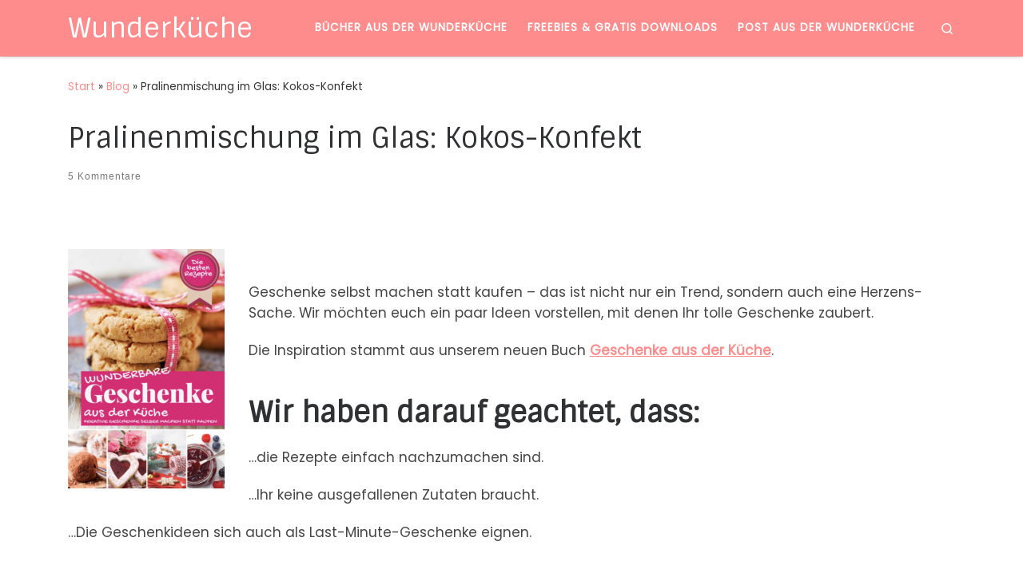

--- FILE ---
content_type: text/html; charset=UTF-8
request_url: https://wunder-kueche.de/pralinenmischung-kokos-konfekt/
body_size: 22179
content:
<!DOCTYPE html>
<!--[if IE 7]>
<html class="ie ie7" lang="de">
<![endif]-->
<!--[if IE 8]>
<html class="ie ie8" lang="de">
<![endif]-->
<!--[if !(IE 7) | !(IE 8)  ]><!-->
<html lang="de" class="no-js">
<!--<![endif]-->
  <head>
  <meta charset="UTF-8" />
  <meta http-equiv="X-UA-Compatible" content="IE=EDGE" />
  <meta name="viewport" content="width=device-width, initial-scale=1.0" />
  <link rel="profile"  href="https://gmpg.org/xfn/11" />
  <link rel="pingback" href="https://wunder-kueche.de/xmlrpc.php" />
<script>(function(html){html.className = html.className.replace(/\bno-js\b/,'js')})(document.documentElement);</script>
<meta name='robots' content='index, follow, max-image-preview:large, max-snippet:-1, max-video-preview:-1' />

	<!-- This site is optimized with the Yoast SEO plugin v26.8 - https://yoast.com/product/yoast-seo-wordpress/ -->
	<title>Pralinenmischung im Glas: Kokos-Konfekt - Wunderküche</title>
	<link rel="canonical" href="https://wunder-kueche.de/pralinenmischung-kokos-konfekt/" />
	<meta property="og:locale" content="de_DE" />
	<meta property="og:type" content="article" />
	<meta property="og:title" content="Pralinenmischung im Glas: Kokos-Konfekt - Wunderküche" />
	<meta property="og:description" content="&nbsp; &nbsp; Geschenke selbst machen statt kaufen &#8211; das ist nicht nur ein Trend, sondern auch eine Herzens-Sache. Wir möchten euch ein paar Ideen vorstellen, mit denen Ihr tolle Geschenke zaubert. Die Inspiration stammt aus unserem neuen Buch Geschenke aus der Küche. Wir haben darauf geachtet, dass: &#8230;die Rezepte einfach nachzumachen sind. &#8230;Ihr keine ausgefallenen [&hellip;]" />
	<meta property="og:url" content="https://wunder-kueche.de/pralinenmischung-kokos-konfekt/" />
	<meta property="og:site_name" content="Wunderküche" />
	<meta property="article:publisher" content="https://www.facebook.com/wunderkuecheDE" />
	<meta property="article:published_time" content="2020-10-16T07:21:56+00:00" />
	<meta property="article:modified_time" content="2025-06-14T11:40:00+00:00" />
	<meta property="og:image" content="https://wunder-kueche.de/wp-content/uploads/2020/10/Screenshot-2020-10-10-at-11.36.06-669x1024.png" />
	<meta property="og:image:width" content="669" />
	<meta property="og:image:height" content="1024" />
	<meta property="og:image:type" content="image/png" />
	<meta name="author" content="homepage" />
	<meta name="twitter:card" content="summary_large_image" />
	<meta name="twitter:label1" content="Verfasst von" />
	<meta name="twitter:data1" content="homepage" />
	<meta name="twitter:label2" content="Geschätzte Lesezeit" />
	<meta name="twitter:data2" content="3 Minuten" />
	<script type="application/ld+json" class="yoast-schema-graph">{"@context":"https://schema.org","@graph":[{"@type":"Article","@id":"https://wunder-kueche.de/pralinenmischung-kokos-konfekt/#article","isPartOf":{"@id":"https://wunder-kueche.de/pralinenmischung-kokos-konfekt/"},"author":{"name":"homepage","@id":"https://wunder-kueche.de/#/schema/person/db38c73fe60b7414244e22dac82f9cf5"},"headline":"Pralinenmischung im Glas: Kokos-Konfekt","datePublished":"2020-10-16T07:21:56+00:00","dateModified":"2025-06-14T11:40:00+00:00","mainEntityOfPage":{"@id":"https://wunder-kueche.de/pralinenmischung-kokos-konfekt/"},"wordCount":510,"commentCount":5,"image":{"@id":"https://wunder-kueche.de/pralinenmischung-kokos-konfekt/#primaryimage"},"thumbnailUrl":"https://wunder-kueche.de/wp-content/uploads/2020/10/Screenshot-2020-10-10-at-11.36.06.png","keywords":["butterplätzchen","konfekt","Plätzchen","plätzchen backen","plätzchen ohne ei","plätzchen ohne zucker","plätzchen rezepte","plätzchenrezepte","plötzblog","Pralinen","vegane plätzchen","weihnachten","weihnachtsplätzchen"],"articleSection":["Blog"],"inLanguage":"de","potentialAction":[{"@type":"CommentAction","name":"Comment","target":["https://wunder-kueche.de/pralinenmischung-kokos-konfekt/#respond"]}]},{"@type":"WebPage","@id":"https://wunder-kueche.de/pralinenmischung-kokos-konfekt/","url":"https://wunder-kueche.de/pralinenmischung-kokos-konfekt/","name":"Pralinenmischung im Glas: Kokos-Konfekt - Wunderküche","isPartOf":{"@id":"https://wunder-kueche.de/#website"},"primaryImageOfPage":{"@id":"https://wunder-kueche.de/pralinenmischung-kokos-konfekt/#primaryimage"},"image":{"@id":"https://wunder-kueche.de/pralinenmischung-kokos-konfekt/#primaryimage"},"thumbnailUrl":"https://wunder-kueche.de/wp-content/uploads/2020/10/Screenshot-2020-10-10-at-11.36.06.png","datePublished":"2020-10-16T07:21:56+00:00","dateModified":"2025-06-14T11:40:00+00:00","author":{"@id":"https://wunder-kueche.de/#/schema/person/db38c73fe60b7414244e22dac82f9cf5"},"breadcrumb":{"@id":"https://wunder-kueche.de/pralinenmischung-kokos-konfekt/#breadcrumb"},"inLanguage":"de","potentialAction":[{"@type":"ReadAction","target":["https://wunder-kueche.de/pralinenmischung-kokos-konfekt/"]}]},{"@type":"ImageObject","inLanguage":"de","@id":"https://wunder-kueche.de/pralinenmischung-kokos-konfekt/#primaryimage","url":"https://wunder-kueche.de/wp-content/uploads/2020/10/Screenshot-2020-10-10-at-11.36.06.png","contentUrl":"https://wunder-kueche.de/wp-content/uploads/2020/10/Screenshot-2020-10-10-at-11.36.06.png","width":978,"height":1498},{"@type":"BreadcrumbList","@id":"https://wunder-kueche.de/pralinenmischung-kokos-konfekt/#breadcrumb","itemListElement":[{"@type":"ListItem","position":1,"name":"Home","item":"https://wunder-kueche.de/"},{"@type":"ListItem","position":2,"name":"Pralinenmischung im Glas: Kokos-Konfekt"}]},{"@type":"WebSite","@id":"https://wunder-kueche.de/#website","url":"https://wunder-kueche.de/","name":"Wunderküche","description":"Tolle Rezepte","potentialAction":[{"@type":"SearchAction","target":{"@type":"EntryPoint","urlTemplate":"https://wunder-kueche.de/?s={search_term_string}"},"query-input":{"@type":"PropertyValueSpecification","valueRequired":true,"valueName":"search_term_string"}}],"inLanguage":"de"},{"@type":"Person","@id":"https://wunder-kueche.de/#/schema/person/db38c73fe60b7414244e22dac82f9cf5","name":"homepage","image":{"@type":"ImageObject","inLanguage":"de","@id":"https://wunder-kueche.de/#/schema/person/image/","url":"https://secure.gravatar.com/avatar/129a88b128f1f6ab623b9e5a4daff91364d5d6e60d35ef1f5d7933f52b53928b?s=96&d=mm&r=g","contentUrl":"https://secure.gravatar.com/avatar/129a88b128f1f6ab623b9e5a4daff91364d5d6e60d35ef1f5d7933f52b53928b?s=96&d=mm&r=g","caption":"homepage"},"url":"https://wunder-kueche.de/author/homepage/"}]}</script>
	<!-- / Yoast SEO plugin. -->


<link rel='dns-prefetch' href='//www.googletagmanager.com' />
<link rel="alternate" type="application/rss+xml" title="Wunderküche &raquo; Feed" href="https://wunder-kueche.de/feed/" />
<link rel="alternate" type="application/rss+xml" title="Wunderküche &raquo; Kommentar-Feed" href="https://wunder-kueche.de/comments/feed/" />
<link rel="alternate" type="application/rss+xml" title="Wunderküche &raquo; Pralinenmischung im Glas: Kokos-Konfekt-Kommentar-Feed" href="https://wunder-kueche.de/pralinenmischung-kokos-konfekt/feed/" />
<link rel="alternate" title="oEmbed (JSON)" type="application/json+oembed" href="https://wunder-kueche.de/wp-json/oembed/1.0/embed?url=https%3A%2F%2Fwunder-kueche.de%2Fpralinenmischung-kokos-konfekt%2F" />
<link rel="alternate" title="oEmbed (XML)" type="text/xml+oembed" href="https://wunder-kueche.de/wp-json/oembed/1.0/embed?url=https%3A%2F%2Fwunder-kueche.de%2Fpralinenmischung-kokos-konfekt%2F&#038;format=xml" />
		<!-- This site uses the Google Analytics by ExactMetrics plugin v8.11.1 - Using Analytics tracking - https://www.exactmetrics.com/ -->
							<script src="//www.googletagmanager.com/gtag/js?id=G-GQ52G50TF1"  data-cfasync="false" data-wpfc-render="false" async></script>
			<script data-cfasync="false" data-wpfc-render="false">
				var em_version = '8.11.1';
				var em_track_user = true;
				var em_no_track_reason = '';
								var ExactMetricsDefaultLocations = {"page_location":"https:\/\/wunder-kueche.de\/pralinenmischung-kokos-konfekt\/"};
								if ( typeof ExactMetricsPrivacyGuardFilter === 'function' ) {
					var ExactMetricsLocations = (typeof ExactMetricsExcludeQuery === 'object') ? ExactMetricsPrivacyGuardFilter( ExactMetricsExcludeQuery ) : ExactMetricsPrivacyGuardFilter( ExactMetricsDefaultLocations );
				} else {
					var ExactMetricsLocations = (typeof ExactMetricsExcludeQuery === 'object') ? ExactMetricsExcludeQuery : ExactMetricsDefaultLocations;
				}

								var disableStrs = [
										'ga-disable-G-GQ52G50TF1',
									];

				/* Function to detect opted out users */
				function __gtagTrackerIsOptedOut() {
					for (var index = 0; index < disableStrs.length; index++) {
						if (document.cookie.indexOf(disableStrs[index] + '=true') > -1) {
							return true;
						}
					}

					return false;
				}

				/* Disable tracking if the opt-out cookie exists. */
				if (__gtagTrackerIsOptedOut()) {
					for (var index = 0; index < disableStrs.length; index++) {
						window[disableStrs[index]] = true;
					}
				}

				/* Opt-out function */
				function __gtagTrackerOptout() {
					for (var index = 0; index < disableStrs.length; index++) {
						document.cookie = disableStrs[index] + '=true; expires=Thu, 31 Dec 2099 23:59:59 UTC; path=/';
						window[disableStrs[index]] = true;
					}
				}

				if ('undefined' === typeof gaOptout) {
					function gaOptout() {
						__gtagTrackerOptout();
					}
				}
								window.dataLayer = window.dataLayer || [];

				window.ExactMetricsDualTracker = {
					helpers: {},
					trackers: {},
				};
				if (em_track_user) {
					function __gtagDataLayer() {
						dataLayer.push(arguments);
					}

					function __gtagTracker(type, name, parameters) {
						if (!parameters) {
							parameters = {};
						}

						if (parameters.send_to) {
							__gtagDataLayer.apply(null, arguments);
							return;
						}

						if (type === 'event') {
														parameters.send_to = exactmetrics_frontend.v4_id;
							var hookName = name;
							if (typeof parameters['event_category'] !== 'undefined') {
								hookName = parameters['event_category'] + ':' + name;
							}

							if (typeof ExactMetricsDualTracker.trackers[hookName] !== 'undefined') {
								ExactMetricsDualTracker.trackers[hookName](parameters);
							} else {
								__gtagDataLayer('event', name, parameters);
							}
							
						} else {
							__gtagDataLayer.apply(null, arguments);
						}
					}

					__gtagTracker('js', new Date());
					__gtagTracker('set', {
						'developer_id.dNDMyYj': true,
											});
					if ( ExactMetricsLocations.page_location ) {
						__gtagTracker('set', ExactMetricsLocations);
					}
										__gtagTracker('config', 'G-GQ52G50TF1', {"forceSSL":"true"} );
										window.gtag = __gtagTracker;										(function () {
						/* https://developers.google.com/analytics/devguides/collection/analyticsjs/ */
						/* ga and __gaTracker compatibility shim. */
						var noopfn = function () {
							return null;
						};
						var newtracker = function () {
							return new Tracker();
						};
						var Tracker = function () {
							return null;
						};
						var p = Tracker.prototype;
						p.get = noopfn;
						p.set = noopfn;
						p.send = function () {
							var args = Array.prototype.slice.call(arguments);
							args.unshift('send');
							__gaTracker.apply(null, args);
						};
						var __gaTracker = function () {
							var len = arguments.length;
							if (len === 0) {
								return;
							}
							var f = arguments[len - 1];
							if (typeof f !== 'object' || f === null || typeof f.hitCallback !== 'function') {
								if ('send' === arguments[0]) {
									var hitConverted, hitObject = false, action;
									if ('event' === arguments[1]) {
										if ('undefined' !== typeof arguments[3]) {
											hitObject = {
												'eventAction': arguments[3],
												'eventCategory': arguments[2],
												'eventLabel': arguments[4],
												'value': arguments[5] ? arguments[5] : 1,
											}
										}
									}
									if ('pageview' === arguments[1]) {
										if ('undefined' !== typeof arguments[2]) {
											hitObject = {
												'eventAction': 'page_view',
												'page_path': arguments[2],
											}
										}
									}
									if (typeof arguments[2] === 'object') {
										hitObject = arguments[2];
									}
									if (typeof arguments[5] === 'object') {
										Object.assign(hitObject, arguments[5]);
									}
									if ('undefined' !== typeof arguments[1].hitType) {
										hitObject = arguments[1];
										if ('pageview' === hitObject.hitType) {
											hitObject.eventAction = 'page_view';
										}
									}
									if (hitObject) {
										action = 'timing' === arguments[1].hitType ? 'timing_complete' : hitObject.eventAction;
										hitConverted = mapArgs(hitObject);
										__gtagTracker('event', action, hitConverted);
									}
								}
								return;
							}

							function mapArgs(args) {
								var arg, hit = {};
								var gaMap = {
									'eventCategory': 'event_category',
									'eventAction': 'event_action',
									'eventLabel': 'event_label',
									'eventValue': 'event_value',
									'nonInteraction': 'non_interaction',
									'timingCategory': 'event_category',
									'timingVar': 'name',
									'timingValue': 'value',
									'timingLabel': 'event_label',
									'page': 'page_path',
									'location': 'page_location',
									'title': 'page_title',
									'referrer' : 'page_referrer',
								};
								for (arg in args) {
																		if (!(!args.hasOwnProperty(arg) || !gaMap.hasOwnProperty(arg))) {
										hit[gaMap[arg]] = args[arg];
									} else {
										hit[arg] = args[arg];
									}
								}
								return hit;
							}

							try {
								f.hitCallback();
							} catch (ex) {
							}
						};
						__gaTracker.create = newtracker;
						__gaTracker.getByName = newtracker;
						__gaTracker.getAll = function () {
							return [];
						};
						__gaTracker.remove = noopfn;
						__gaTracker.loaded = true;
						window['__gaTracker'] = __gaTracker;
					})();
									} else {
										console.log("");
					(function () {
						function __gtagTracker() {
							return null;
						}

						window['__gtagTracker'] = __gtagTracker;
						window['gtag'] = __gtagTracker;
					})();
									}
			</script>
							<!-- / Google Analytics by ExactMetrics -->
		<style id='wp-img-auto-sizes-contain-inline-css'>
img:is([sizes=auto i],[sizes^="auto," i]){contain-intrinsic-size:3000px 1500px}
/*# sourceURL=wp-img-auto-sizes-contain-inline-css */
</style>

<style id='wp-emoji-styles-inline-css'>

	img.wp-smiley, img.emoji {
		display: inline !important;
		border: none !important;
		box-shadow: none !important;
		height: 1em !important;
		width: 1em !important;
		margin: 0 0.07em !important;
		vertical-align: -0.1em !important;
		background: none !important;
		padding: 0 !important;
	}
/*# sourceURL=wp-emoji-styles-inline-css */
</style>
<link rel='stylesheet' id='wp-block-library-css' href='https://wunder-kueche.de/wp-content/plugins/gutenberg/build/styles/block-library/style.min.css?ver=22.4.0' media='all' />
<style id='wp-block-heading-inline-css'>
h1:where(.wp-block-heading).has-background,h2:where(.wp-block-heading).has-background,h3:where(.wp-block-heading).has-background,h4:where(.wp-block-heading).has-background,h5:where(.wp-block-heading).has-background,h6:where(.wp-block-heading).has-background{padding:1.25em 2.375em}h1.has-text-align-left[style*=writing-mode]:where([style*=vertical-lr]),h1.has-text-align-right[style*=writing-mode]:where([style*=vertical-rl]),h2.has-text-align-left[style*=writing-mode]:where([style*=vertical-lr]),h2.has-text-align-right[style*=writing-mode]:where([style*=vertical-rl]),h3.has-text-align-left[style*=writing-mode]:where([style*=vertical-lr]),h3.has-text-align-right[style*=writing-mode]:where([style*=vertical-rl]),h4.has-text-align-left[style*=writing-mode]:where([style*=vertical-lr]),h4.has-text-align-right[style*=writing-mode]:where([style*=vertical-rl]),h5.has-text-align-left[style*=writing-mode]:where([style*=vertical-lr]),h5.has-text-align-right[style*=writing-mode]:where([style*=vertical-rl]),h6.has-text-align-left[style*=writing-mode]:where([style*=vertical-lr]),h6.has-text-align-right[style*=writing-mode]:where([style*=vertical-rl]){rotate:180deg}
/*# sourceURL=https://wunder-kueche.de/wp-content/plugins/gutenberg/build/styles/block-library/heading/style.min.css */
</style>
<style id='wp-block-list-inline-css'>
ol,ul{box-sizing:border-box}:root :where(.wp-block-list.has-background){padding:1.25em 2.375em}
/*# sourceURL=https://wunder-kueche.de/wp-content/plugins/gutenberg/build/styles/block-library/list/style.min.css */
</style>
<style id='wp-block-paragraph-inline-css'>
.is-small-text{font-size:.875em}.is-regular-text{font-size:1em}.is-large-text{font-size:2.25em}.is-larger-text{font-size:3em}.has-drop-cap:not(:focus):first-letter{float:left;font-size:8.4em;font-style:normal;font-weight:100;line-height:.68;margin:.05em .1em 0 0;text-transform:uppercase}body.rtl .has-drop-cap:not(:focus):first-letter{float:none;margin-left:.1em}p.has-drop-cap.has-background{overflow:hidden}:root :where(p.has-background){padding:1.25em 2.375em}:where(p.has-text-color:not(.has-link-color)) a{color:inherit}p.has-text-align-left[style*="writing-mode:vertical-lr"],p.has-text-align-right[style*="writing-mode:vertical-rl"]{rotate:180deg}
/*# sourceURL=https://wunder-kueche.de/wp-content/plugins/gutenberg/build/styles/block-library/paragraph/style.min.css */
</style>
<style id='global-styles-inline-css'>
:root{--wp--preset--aspect-ratio--square: 1;--wp--preset--aspect-ratio--4-3: 4/3;--wp--preset--aspect-ratio--3-4: 3/4;--wp--preset--aspect-ratio--3-2: 3/2;--wp--preset--aspect-ratio--2-3: 2/3;--wp--preset--aspect-ratio--16-9: 16/9;--wp--preset--aspect-ratio--9-16: 9/16;--wp--preset--color--black: #000000;--wp--preset--color--cyan-bluish-gray: #abb8c3;--wp--preset--color--white: #ffffff;--wp--preset--color--pale-pink: #f78da7;--wp--preset--color--vivid-red: #cf2e2e;--wp--preset--color--luminous-vivid-orange: #ff6900;--wp--preset--color--luminous-vivid-amber: #fcb900;--wp--preset--color--light-green-cyan: #7bdcb5;--wp--preset--color--vivid-green-cyan: #00d084;--wp--preset--color--pale-cyan-blue: #8ed1fc;--wp--preset--color--vivid-cyan-blue: #0693e3;--wp--preset--color--vivid-purple: #9b51e0;--wp--preset--gradient--vivid-cyan-blue-to-vivid-purple: linear-gradient(135deg,rgb(6,147,227) 0%,rgb(155,81,224) 100%);--wp--preset--gradient--light-green-cyan-to-vivid-green-cyan: linear-gradient(135deg,rgb(122,220,180) 0%,rgb(0,208,130) 100%);--wp--preset--gradient--luminous-vivid-amber-to-luminous-vivid-orange: linear-gradient(135deg,rgb(252,185,0) 0%,rgb(255,105,0) 100%);--wp--preset--gradient--luminous-vivid-orange-to-vivid-red: linear-gradient(135deg,rgb(255,105,0) 0%,rgb(207,46,46) 100%);--wp--preset--gradient--very-light-gray-to-cyan-bluish-gray: linear-gradient(135deg,rgb(238,238,238) 0%,rgb(169,184,195) 100%);--wp--preset--gradient--cool-to-warm-spectrum: linear-gradient(135deg,rgb(74,234,220) 0%,rgb(151,120,209) 20%,rgb(207,42,186) 40%,rgb(238,44,130) 60%,rgb(251,105,98) 80%,rgb(254,248,76) 100%);--wp--preset--gradient--blush-light-purple: linear-gradient(135deg,rgb(255,206,236) 0%,rgb(152,150,240) 100%);--wp--preset--gradient--blush-bordeaux: linear-gradient(135deg,rgb(254,205,165) 0%,rgb(254,45,45) 50%,rgb(107,0,62) 100%);--wp--preset--gradient--luminous-dusk: linear-gradient(135deg,rgb(255,203,112) 0%,rgb(199,81,192) 50%,rgb(65,88,208) 100%);--wp--preset--gradient--pale-ocean: linear-gradient(135deg,rgb(255,245,203) 0%,rgb(182,227,212) 50%,rgb(51,167,181) 100%);--wp--preset--gradient--electric-grass: linear-gradient(135deg,rgb(202,248,128) 0%,rgb(113,206,126) 100%);--wp--preset--gradient--midnight: linear-gradient(135deg,rgb(2,3,129) 0%,rgb(40,116,252) 100%);--wp--preset--font-size--small: 13px;--wp--preset--font-size--medium: 20px;--wp--preset--font-size--large: 36px;--wp--preset--font-size--x-large: 42px;--wp--preset--spacing--20: 0.44rem;--wp--preset--spacing--30: 0.67rem;--wp--preset--spacing--40: 1rem;--wp--preset--spacing--50: 1.5rem;--wp--preset--spacing--60: 2.25rem;--wp--preset--spacing--70: 3.38rem;--wp--preset--spacing--80: 5.06rem;--wp--preset--shadow--natural: 6px 6px 9px rgba(0, 0, 0, 0.2);--wp--preset--shadow--deep: 12px 12px 50px rgba(0, 0, 0, 0.4);--wp--preset--shadow--sharp: 6px 6px 0px rgba(0, 0, 0, 0.2);--wp--preset--shadow--outlined: 6px 6px 0px -3px rgb(255, 255, 255), 6px 6px rgb(0, 0, 0);--wp--preset--shadow--crisp: 6px 6px 0px rgb(0, 0, 0);}:where(body) { margin: 0; }:where(.is-layout-flex){gap: 0.5em;}:where(.is-layout-grid){gap: 0.5em;}body .is-layout-flex{display: flex;}.is-layout-flex{flex-wrap: wrap;align-items: center;}.is-layout-flex > :is(*, div){margin: 0;}body .is-layout-grid{display: grid;}.is-layout-grid > :is(*, div){margin: 0;}body{padding-top: 0px;padding-right: 0px;padding-bottom: 0px;padding-left: 0px;}a:where(:not(.wp-element-button)){text-decoration: underline;}:root :where(.wp-element-button, .wp-block-button__link){background-color: #32373c;border-width: 0;color: #fff;font-family: inherit;font-size: inherit;font-style: inherit;font-weight: inherit;letter-spacing: inherit;line-height: inherit;padding-top: calc(0.667em + 2px);padding-right: calc(1.333em + 2px);padding-bottom: calc(0.667em + 2px);padding-left: calc(1.333em + 2px);text-decoration: none;text-transform: inherit;}.has-black-color{color: var(--wp--preset--color--black) !important;}.has-cyan-bluish-gray-color{color: var(--wp--preset--color--cyan-bluish-gray) !important;}.has-white-color{color: var(--wp--preset--color--white) !important;}.has-pale-pink-color{color: var(--wp--preset--color--pale-pink) !important;}.has-vivid-red-color{color: var(--wp--preset--color--vivid-red) !important;}.has-luminous-vivid-orange-color{color: var(--wp--preset--color--luminous-vivid-orange) !important;}.has-luminous-vivid-amber-color{color: var(--wp--preset--color--luminous-vivid-amber) !important;}.has-light-green-cyan-color{color: var(--wp--preset--color--light-green-cyan) !important;}.has-vivid-green-cyan-color{color: var(--wp--preset--color--vivid-green-cyan) !important;}.has-pale-cyan-blue-color{color: var(--wp--preset--color--pale-cyan-blue) !important;}.has-vivid-cyan-blue-color{color: var(--wp--preset--color--vivid-cyan-blue) !important;}.has-vivid-purple-color{color: var(--wp--preset--color--vivid-purple) !important;}.has-black-background-color{background-color: var(--wp--preset--color--black) !important;}.has-cyan-bluish-gray-background-color{background-color: var(--wp--preset--color--cyan-bluish-gray) !important;}.has-white-background-color{background-color: var(--wp--preset--color--white) !important;}.has-pale-pink-background-color{background-color: var(--wp--preset--color--pale-pink) !important;}.has-vivid-red-background-color{background-color: var(--wp--preset--color--vivid-red) !important;}.has-luminous-vivid-orange-background-color{background-color: var(--wp--preset--color--luminous-vivid-orange) !important;}.has-luminous-vivid-amber-background-color{background-color: var(--wp--preset--color--luminous-vivid-amber) !important;}.has-light-green-cyan-background-color{background-color: var(--wp--preset--color--light-green-cyan) !important;}.has-vivid-green-cyan-background-color{background-color: var(--wp--preset--color--vivid-green-cyan) !important;}.has-pale-cyan-blue-background-color{background-color: var(--wp--preset--color--pale-cyan-blue) !important;}.has-vivid-cyan-blue-background-color{background-color: var(--wp--preset--color--vivid-cyan-blue) !important;}.has-vivid-purple-background-color{background-color: var(--wp--preset--color--vivid-purple) !important;}.has-black-border-color{border-color: var(--wp--preset--color--black) !important;}.has-cyan-bluish-gray-border-color{border-color: var(--wp--preset--color--cyan-bluish-gray) !important;}.has-white-border-color{border-color: var(--wp--preset--color--white) !important;}.has-pale-pink-border-color{border-color: var(--wp--preset--color--pale-pink) !important;}.has-vivid-red-border-color{border-color: var(--wp--preset--color--vivid-red) !important;}.has-luminous-vivid-orange-border-color{border-color: var(--wp--preset--color--luminous-vivid-orange) !important;}.has-luminous-vivid-amber-border-color{border-color: var(--wp--preset--color--luminous-vivid-amber) !important;}.has-light-green-cyan-border-color{border-color: var(--wp--preset--color--light-green-cyan) !important;}.has-vivid-green-cyan-border-color{border-color: var(--wp--preset--color--vivid-green-cyan) !important;}.has-pale-cyan-blue-border-color{border-color: var(--wp--preset--color--pale-cyan-blue) !important;}.has-vivid-cyan-blue-border-color{border-color: var(--wp--preset--color--vivid-cyan-blue) !important;}.has-vivid-purple-border-color{border-color: var(--wp--preset--color--vivid-purple) !important;}.has-vivid-cyan-blue-to-vivid-purple-gradient-background{background: var(--wp--preset--gradient--vivid-cyan-blue-to-vivid-purple) !important;}.has-light-green-cyan-to-vivid-green-cyan-gradient-background{background: var(--wp--preset--gradient--light-green-cyan-to-vivid-green-cyan) !important;}.has-luminous-vivid-amber-to-luminous-vivid-orange-gradient-background{background: var(--wp--preset--gradient--luminous-vivid-amber-to-luminous-vivid-orange) !important;}.has-luminous-vivid-orange-to-vivid-red-gradient-background{background: var(--wp--preset--gradient--luminous-vivid-orange-to-vivid-red) !important;}.has-very-light-gray-to-cyan-bluish-gray-gradient-background{background: var(--wp--preset--gradient--very-light-gray-to-cyan-bluish-gray) !important;}.has-cool-to-warm-spectrum-gradient-background{background: var(--wp--preset--gradient--cool-to-warm-spectrum) !important;}.has-blush-light-purple-gradient-background{background: var(--wp--preset--gradient--blush-light-purple) !important;}.has-blush-bordeaux-gradient-background{background: var(--wp--preset--gradient--blush-bordeaux) !important;}.has-luminous-dusk-gradient-background{background: var(--wp--preset--gradient--luminous-dusk) !important;}.has-pale-ocean-gradient-background{background: var(--wp--preset--gradient--pale-ocean) !important;}.has-electric-grass-gradient-background{background: var(--wp--preset--gradient--electric-grass) !important;}.has-midnight-gradient-background{background: var(--wp--preset--gradient--midnight) !important;}.has-small-font-size{font-size: var(--wp--preset--font-size--small) !important;}.has-medium-font-size{font-size: var(--wp--preset--font-size--medium) !important;}.has-large-font-size{font-size: var(--wp--preset--font-size--large) !important;}.has-x-large-font-size{font-size: var(--wp--preset--font-size--x-large) !important;}
/*# sourceURL=global-styles-inline-css */
</style>

<style id='classic-theme-styles-inline-css'>
.wp-block-button__link{background-color:#32373c;border-radius:9999px;box-shadow:none;color:#fff;font-size:1.125em;padding:calc(.667em + 2px) calc(1.333em + 2px);text-decoration:none}.wp-block-file__button{background:#32373c;color:#fff}.wp-block-accordion-heading{margin:0}.wp-block-accordion-heading__toggle{background-color:inherit!important;color:inherit!important}.wp-block-accordion-heading__toggle:not(:focus-visible){outline:none}.wp-block-accordion-heading__toggle:focus,.wp-block-accordion-heading__toggle:hover{background-color:inherit!important;border:none;box-shadow:none;color:inherit;padding:var(--wp--preset--spacing--20,1em) 0;text-decoration:none}.wp-block-accordion-heading__toggle:focus-visible{outline:auto;outline-offset:0}
/*# sourceURL=https://wunder-kueche.de/wp-content/plugins/gutenberg/build/styles/block-library/classic.min.css */
</style>
<link rel='stylesheet' id='ht_toc-style-css-css' href='https://wunder-kueche.de/wp-content/plugins/heroic-table-of-contents/dist/blocks.style.build.css?ver=1763385596' media='all' />
<link rel='stylesheet' id='credit-tracker-plugin-styles-css' href='https://wunder-kueche.de/wp-content/plugins/credit-tracker/css/ct-public.css?ver=1.1.17' media='all' />
<link rel='stylesheet' id='customizr-main-css' href='https://wunder-kueche.de/wp-content/themes/customizr/assets/front/css/style.min.css?ver=4.4.24' media='all' />
<style id='customizr-main-inline-css'>
::-moz-selection{background-color:#ff8c8c}::selection{background-color:#ff8c8c}a,.btn-skin:active,.btn-skin:focus,.btn-skin:hover,.btn-skin.inverted,.grid-container__classic .post-type__icon,.post-type__icon:hover .icn-format,.grid-container__classic .post-type__icon:hover .icn-format,[class*='grid-container__'] .entry-title a.czr-title:hover,input[type=checkbox]:checked::before{color:#ff8c8c}.czr-css-loader > div ,.btn-skin,.btn-skin:active,.btn-skin:focus,.btn-skin:hover,.btn-skin-h-dark,.btn-skin-h-dark.inverted:active,.btn-skin-h-dark.inverted:focus,.btn-skin-h-dark.inverted:hover{border-color:#ff8c8c}.tc-header.border-top{border-top-color:#ff8c8c}[class*='grid-container__'] .entry-title a:hover::after,.grid-container__classic .post-type__icon,.btn-skin,.btn-skin.inverted:active,.btn-skin.inverted:focus,.btn-skin.inverted:hover,.btn-skin-h-dark,.btn-skin-h-dark.inverted:active,.btn-skin-h-dark.inverted:focus,.btn-skin-h-dark.inverted:hover,.sidebar .widget-title::after,input[type=radio]:checked::before{background-color:#ff8c8c}.btn-skin-light:active,.btn-skin-light:focus,.btn-skin-light:hover,.btn-skin-light.inverted{color:#ffd9d9}input:not([type='submit']):not([type='button']):not([type='number']):not([type='checkbox']):not([type='radio']):focus,textarea:focus,.btn-skin-light,.btn-skin-light.inverted,.btn-skin-light:active,.btn-skin-light:focus,.btn-skin-light:hover,.btn-skin-light.inverted:active,.btn-skin-light.inverted:focus,.btn-skin-light.inverted:hover{border-color:#ffd9d9}.btn-skin-light,.btn-skin-light.inverted:active,.btn-skin-light.inverted:focus,.btn-skin-light.inverted:hover{background-color:#ffd9d9}.btn-skin-lightest:active,.btn-skin-lightest:focus,.btn-skin-lightest:hover,.btn-skin-lightest.inverted{color:#fff2f2}.btn-skin-lightest,.btn-skin-lightest.inverted,.btn-skin-lightest:active,.btn-skin-lightest:focus,.btn-skin-lightest:hover,.btn-skin-lightest.inverted:active,.btn-skin-lightest.inverted:focus,.btn-skin-lightest.inverted:hover{border-color:#fff2f2}.btn-skin-lightest,.btn-skin-lightest.inverted:active,.btn-skin-lightest.inverted:focus,.btn-skin-lightest.inverted:hover{background-color:#fff2f2}.pagination,a:hover,a:focus,a:active,.btn-skin-dark:active,.btn-skin-dark:focus,.btn-skin-dark:hover,.btn-skin-dark.inverted,.btn-skin-dark-oh:active,.btn-skin-dark-oh:focus,.btn-skin-dark-oh:hover,.post-info a:not(.btn):hover,.grid-container__classic .post-type__icon .icn-format,[class*='grid-container__'] .hover .entry-title a,.widget-area a:not(.btn):hover,a.czr-format-link:hover,.format-link.hover a.czr-format-link,button[type=submit]:hover,button[type=submit]:active,button[type=submit]:focus,input[type=submit]:hover,input[type=submit]:active,input[type=submit]:focus,.tabs .nav-link:hover,.tabs .nav-link.active,.tabs .nav-link.active:hover,.tabs .nav-link.active:focus{color:#ff4f4f}.grid-container__classic.tc-grid-border .grid__item,.btn-skin-dark,.btn-skin-dark.inverted,button[type=submit],input[type=submit],.btn-skin-dark:active,.btn-skin-dark:focus,.btn-skin-dark:hover,.btn-skin-dark.inverted:active,.btn-skin-dark.inverted:focus,.btn-skin-dark.inverted:hover,.btn-skin-h-dark:active,.btn-skin-h-dark:focus,.btn-skin-h-dark:hover,.btn-skin-h-dark.inverted,.btn-skin-h-dark.inverted,.btn-skin-h-dark.inverted,.btn-skin-dark-oh:active,.btn-skin-dark-oh:focus,.btn-skin-dark-oh:hover,.btn-skin-dark-oh.inverted:active,.btn-skin-dark-oh.inverted:focus,.btn-skin-dark-oh.inverted:hover,button[type=submit]:hover,button[type=submit]:active,button[type=submit]:focus,input[type=submit]:hover,input[type=submit]:active,input[type=submit]:focus{border-color:#ff4f4f}.btn-skin-dark,.btn-skin-dark.inverted:active,.btn-skin-dark.inverted:focus,.btn-skin-dark.inverted:hover,.btn-skin-h-dark:active,.btn-skin-h-dark:focus,.btn-skin-h-dark:hover,.btn-skin-h-dark.inverted,.btn-skin-h-dark.inverted,.btn-skin-h-dark.inverted,.btn-skin-dark-oh.inverted:active,.btn-skin-dark-oh.inverted:focus,.btn-skin-dark-oh.inverted:hover,.grid-container__classic .post-type__icon:hover,button[type=submit],input[type=submit],.czr-link-hover-underline .widgets-list-layout-links a:not(.btn)::before,.czr-link-hover-underline .widget_archive a:not(.btn)::before,.czr-link-hover-underline .widget_nav_menu a:not(.btn)::before,.czr-link-hover-underline .widget_rss ul a:not(.btn)::before,.czr-link-hover-underline .widget_recent_entries a:not(.btn)::before,.czr-link-hover-underline .widget_categories a:not(.btn)::before,.czr-link-hover-underline .widget_meta a:not(.btn)::before,.czr-link-hover-underline .widget_recent_comments a:not(.btn)::before,.czr-link-hover-underline .widget_pages a:not(.btn)::before,.czr-link-hover-underline .widget_calendar a:not(.btn)::before,[class*='grid-container__'] .hover .entry-title a::after,a.czr-format-link::before,.comment-author a::before,.comment-link::before,.tabs .nav-link.active::before{background-color:#ff4f4f}.btn-skin-dark-shaded:active,.btn-skin-dark-shaded:focus,.btn-skin-dark-shaded:hover,.btn-skin-dark-shaded.inverted{background-color:rgba(255,79,79,0.2)}.btn-skin-dark-shaded,.btn-skin-dark-shaded.inverted:active,.btn-skin-dark-shaded.inverted:focus,.btn-skin-dark-shaded.inverted:hover{background-color:rgba(255,79,79,0.8)}.tc-header,#tc-sn .tc-sn-inner,.czr-overlay,.add-menu-button,.tc-header .socials a,.tc-header .socials a:focus,.tc-header .socials a:active,.nav__utils,.nav__utils a,.nav__utils a:focus,.nav__utils a:active,.header-contact__info a,.header-contact__info a:focus,.header-contact__info a:active,.czr-overlay a:hover,.dropdown-menu,.tc-header .navbar-brand-sitename,[class*=nav__menu] .nav__link,[class*=nav__menu] .nav__link-wrapper .caret__dropdown-toggler,[class*=nav__menu] .dropdown-menu .nav__link,[class*=nav__menu] .dropdown-item .nav__link:hover,.tc-header form.czr-form label,.czr-overlay form.czr-form label,.tc-header .czr-form input:not([type='submit']):not([type='button']):not([type='number']):not([type='checkbox']):not([type='radio']),.tc-header .czr-form textarea,.tc-header .czr-form .form-control,.czr-overlay .czr-form input:not([type='submit']):not([type='button']):not([type='number']):not([type='checkbox']):not([type='radio']),.czr-overlay .czr-form textarea,.czr-overlay .czr-form .form-control,.tc-header h1,.tc-header h2,.tc-header h3,.tc-header h4,.tc-header h5,.tc-header h6{color:#ffffff}.tc-header .czr-form input:not([type='submit']):not([type='button']):not([type='number']):not([type='checkbox']):not([type='radio']),.tc-header .czr-form textarea,.tc-header .czr-form .form-control,.czr-overlay .czr-form input:not([type='submit']):not([type='button']):not([type='number']):not([type='checkbox']):not([type='radio']),.czr-overlay .czr-form textarea,.czr-overlay .czr-form .form-control{border-color:#ffffff}.ham__toggler-span-wrapper .line,[class*=nav__menu] .nav__title::before{background-color:#ffffff}.header-tagline,[class*=nav__menu] .nav__link:hover,[class*=nav__menu] .nav__link-wrapper .caret__dropdown-toggler:hover,[class*=nav__menu] .show:not(.dropdown-item) > .nav__link,[class*=nav__menu] .show:not(.dropdown-item) > .nav__link-wrapper .nav__link,.czr-highlight-contextual-menu-items [class*=nav__menu] li:not(.dropdown-item).current-active > .nav__link,.czr-highlight-contextual-menu-items [class*=nav__menu] li:not(.dropdown-item).current-active > .nav__link-wrapper .nav__link,.czr-highlight-contextual-menu-items [class*=nav__menu] .current-menu-item > .nav__link,.czr-highlight-contextual-menu-items [class*=nav__menu] .current-menu-item > .nav__link-wrapper .nav__link,[class*=nav__menu] .dropdown-item .nav__link,.czr-overlay a,.tc-header .socials a:hover,.nav__utils a:hover,.czr-highlight-contextual-menu-items .nav__utils a.current-active,.header-contact__info a:hover,.tc-header .czr-form .form-group.in-focus label,.czr-overlay .czr-form .form-group.in-focus label{color:rgba(255,255,255,0.7)}.nav__utils .ham-toggler-menu.czr-collapsed:hover .line{background-color:rgba(255,255,255,0.7)}.topbar-navbar__wrapper,.dropdown-item:not(:last-of-type){border-color:rgba(255,255,255,0.09)}.tc-header{border-bottom-color:rgba(255,255,255,0.09)}#tc-sn{outline-color:rgba(255,255,255,0.09)}.mobile-nav__container,.header-search__container,.mobile-nav__nav,.vertical-nav > li:not(:last-of-type){border-color:rgba(255,255,255,0.075)}.tc-header,#tc-sn .tc-sn-inner,.dropdown-menu,.dropdown-item:active,.dropdown-item:focus,.dropdown-item:hover{background-color:#ff8c8c}.sticky-transparent.is-sticky .mobile-sticky,.sticky-transparent.is-sticky .desktop-sticky,.sticky-transparent.is-sticky .mobile-nav__nav,.header-transparent:not(.is-sticky) .mobile-nav__nav,.header-transparent:not(.is-sticky) .dropdown-menu{background-color:rgba(255,140,140,0.9)}.czr-overlay{background-color:rgba(255,140,140,0.98)}.dropdown-item:before,.vertical-nav .caret__dropdown-toggler{background-color:rgba(0,115,115,0.045)}.navbar-brand,.header-tagline,h1,h2,h3,.tc-dropcap { font-family : 'Sintony'; }
body { font-family : 'Poppins'; }

              body {
                font-size : 0.88rem;
                line-height : 1.5em;
              }

#czr-push-footer { display: none; visibility: hidden; }
        .czr-sticky-footer #czr-push-footer.sticky-footer-enabled { display: block; }
        
/*# sourceURL=customizr-main-inline-css */
</style>
<link rel='stylesheet' id='footer-credits-css' href='https://wunder-kueche.de/wp-content/plugins/footer-putter/styles/footer-credits.css?ver=1.17' media='all' />
<script src="https://wunder-kueche.de/wp-content/plugins/google-analytics-dashboard-for-wp/assets/js/frontend-gtag.min.js?ver=8.11.1" id="exactmetrics-frontend-script-js" async data-wp-strategy="async"></script>
<script data-cfasync="false" data-wpfc-render="false" id='exactmetrics-frontend-script-js-extra'>var exactmetrics_frontend = {"js_events_tracking":"true","download_extensions":"zip,mp3,mpeg,pdf,docx,pptx,xlsx,jpeg,png,gif,tiff,rar","inbound_paths":"[{\"path\":\"\\\/go\\\/\",\"label\":\"affiliate\"},{\"path\":\"\\\/recommend\\\/\",\"label\":\"affiliate\"}]","home_url":"https:\/\/wunder-kueche.de","hash_tracking":"false","v4_id":"G-GQ52G50TF1"};</script>
<script src="https://wunder-kueche.de/wp-includes/js/jquery/jquery.min.js?ver=3.7.1" id="jquery-core-js"></script>
<script src="https://wunder-kueche.de/wp-includes/js/jquery/jquery-migrate.min.js?ver=3.4.1" id="jquery-migrate-js"></script>
<script src="https://wunder-kueche.de/wp-content/plugins/credit-tracker/js/ct-public.js?ver=1.1.17" id="credit-tracker-plugin-script-js"></script>
<script src="https://wunder-kueche.de/wp-content/themes/customizr/assets/front/js/libs/modernizr.min.js?ver=4.4.24" id="modernizr-js"></script>
<script src="https://wunder-kueche.de/wp-includes/js/underscore.min.js?ver=1.13.7" id="underscore-js"></script>
<script id="tc-scripts-js-extra">
var CZRParams = {"assetsPath":"https://wunder-kueche.de/wp-content/themes/customizr/assets/front/","mainScriptUrl":"https://wunder-kueche.de/wp-content/themes/customizr/assets/front/js/tc-scripts.min.js?4.4.24","deferFontAwesome":"1","fontAwesomeUrl":"https://wunder-kueche.de/wp-content/themes/customizr/assets/shared/fonts/fa/css/fontawesome-all.min.css?4.4.24","_disabled":[],"centerSliderImg":"1","isLightBoxEnabled":"1","SmoothScroll":{"Enabled":true,"Options":{"touchpadSupport":false}},"isAnchorScrollEnabled":"","anchorSmoothScrollExclude":{"simple":["[class*=edd]",".carousel-control","[data-toggle=\"modal\"]","[data-toggle=\"dropdown\"]","[data-toggle=\"czr-dropdown\"]","[data-toggle=\"tooltip\"]","[data-toggle=\"popover\"]","[data-toggle=\"collapse\"]","[data-toggle=\"czr-collapse\"]","[data-toggle=\"tab\"]","[data-toggle=\"pill\"]","[data-toggle=\"czr-pill\"]","[class*=upme]","[class*=um-]"],"deep":{"classes":[],"ids":[]}},"timerOnScrollAllBrowsers":"1","centerAllImg":"1","HasComments":"1","LoadModernizr":"1","stickyHeader":"","extLinksStyle":"","extLinksTargetExt":"","extLinksSkipSelectors":{"classes":["btn","button"],"ids":[]},"dropcapEnabled":"","dropcapWhere":{"post":"","page":""},"dropcapMinWords":"","dropcapSkipSelectors":{"tags":["IMG","IFRAME","H1","H2","H3","H4","H5","H6","BLOCKQUOTE","UL","OL"],"classes":["btn"],"id":[]},"imgSmartLoadEnabled":"1","imgSmartLoadOpts":{"parentSelectors":["[class*=grid-container], .article-container",".__before_main_wrapper",".widget-front",".post-related-articles",".tc-singular-thumbnail-wrapper",".sek-module-inner"],"opts":{"excludeImg":[".tc-holder-img"]}},"imgSmartLoadsForSliders":"1","pluginCompats":[],"isWPMobile":"","menuStickyUserSettings":{"desktop":"stick_up","mobile":"stick_up"},"adminAjaxUrl":"https://wunder-kueche.de/wp-admin/admin-ajax.php","ajaxUrl":"https://wunder-kueche.de/?czrajax=1","frontNonce":{"id":"CZRFrontNonce","handle":"85c144a3b5"},"isDevMode":"","isModernStyle":"1","i18n":{"Permanently dismiss":"Dauerhaft ausblenden"},"frontNotifications":{"welcome":{"enabled":false,"content":"","dismissAction":"dismiss_welcome_note_front"}},"preloadGfonts":"1","googleFonts":"Sintony%7CPoppins","version":"4.4.24"};
//# sourceURL=tc-scripts-js-extra
</script>
<script src="https://wunder-kueche.de/wp-content/themes/customizr/assets/front/js/tc-scripts.min.js?ver=4.4.24" id="tc-scripts-js" defer></script>

<!-- Google Tag (gtac.js) durch Site-Kit hinzugefügt -->
<!-- Von Site Kit hinzugefügtes Google-Analytics-Snippet -->
<script src="https://www.googletagmanager.com/gtag/js?id=GT-MQDVF98" id="google_gtagjs-js" async></script>
<script id="google_gtagjs-js-after">
window.dataLayer = window.dataLayer || [];function gtag(){dataLayer.push(arguments);}
gtag("set","linker",{"domains":["wunder-kueche.de"]});
gtag("js", new Date());
gtag("set", "developer_id.dZTNiMT", true);
gtag("config", "GT-MQDVF98");
//# sourceURL=google_gtagjs-js-after
</script>
<script src="https://wunder-kueche.de/wp-includes/js/wp-embed.min.js?ver=232777e798a9a8a50fc3475472db66a4" id="wp-embed-js" defer data-wp-strategy="defer"></script>
<link rel="https://api.w.org/" href="https://wunder-kueche.de/wp-json/" /><link rel="alternate" title="JSON" type="application/json" href="https://wunder-kueche.de/wp-json/wp/v2/posts/1780" /><link rel="EditURI" type="application/rsd+xml" title="RSD" href="https://wunder-kueche.de/xmlrpc.php?rsd" />
<meta name="generator" content="Site Kit by Google 1.170.0" />              <link rel="preload" as="font" type="font/woff2" href="https://wunder-kueche.de/wp-content/themes/customizr/assets/shared/fonts/customizr/customizr.woff2?128396981" crossorigin="anonymous"/>
            <style>.recentcomments a{display:inline !important;padding:0 !important;margin:0 !important;}</style><link rel="icon" href="https://wunder-kueche.de/wp-content/uploads/2020/03/cropped-IMG_1054-32x32.jpg" sizes="32x32" />
<link rel="icon" href="https://wunder-kueche.de/wp-content/uploads/2020/03/cropped-IMG_1054-192x192.jpg" sizes="192x192" />
<link rel="apple-touch-icon" href="https://wunder-kueche.de/wp-content/uploads/2020/03/cropped-IMG_1054-180x180.jpg" />
<meta name="msapplication-TileImage" content="https://wunder-kueche.de/wp-content/uploads/2020/03/cropped-IMG_1054-270x270.jpg" />
<link rel='stylesheet' id='livesite-css' href='https://wunder-kueche.de/wp-content/plugins/contact-form-with-a-meeting-scheduler-by-vcita/core/../css/livesite-frontend.css?ver=232777e798a9a8a50fc3475472db66a4' media='all' />
</head>

  <body data-rsssl=1 class="wp-singular post-template-default single single-post postid-1780 single-format-standard wp-embed-responsive wp-theme-customizr czr-link-hover-underline header-skin-custom footer-skin-dark czr-no-sidebar tc-center-images czr-full-layout customizr-4-4-24 czr-sticky-footer">
          <a class="screen-reader-text skip-link" href="#content">Zum Inhalt springen</a>
    
    
    <div id="tc-page-wrap" class="">

      <header class="tpnav-header__header tc-header sl-logo_left sticky-brand-shrink-on sticky-transparent czr-submenu-fade czr-submenu-move czr-highlight-contextual-menu-items" >
        <div class="primary-navbar__wrapper d-none d-lg-block has-horizontal-menu desktop-sticky" >
  <div class="container">
    <div class="row align-items-center flex-row primary-navbar__row">
      <div class="branding__container col col-auto" >
  <div class="branding align-items-center flex-column ">
    <div class="branding-row d-flex flex-row align-items-center align-self-start">
      <span class="navbar-brand col-auto " >
    <a class="navbar-brand-sitename " href="https://wunder-kueche.de/">
    <span>Wunderküche</span>
  </a>
</span>
      </div>
      </div>
</div>
      <div class="primary-nav__container justify-content-lg-around col col-lg-auto flex-lg-column" >
  <div class="primary-nav__wrapper flex-lg-row align-items-center justify-content-end">
              <nav class="primary-nav__nav col" id="primary-nav">
          <div class="nav__menu-wrapper primary-nav__menu-wrapper justify-content-end czr-open-on-hover" >
<ul id="main-menu" class="primary-nav__menu regular-nav nav__menu nav"><li id="menu-item-24" class="menu-item menu-item-type-post_type menu-item-object-page menu-item-24"><a href="https://wunder-kueche.de/buecher/" class="nav__link"><span class="nav__title">Bücher aus der Wunderküche</span></a></li>
<li id="menu-item-25" class="menu-item menu-item-type-post_type menu-item-object-page menu-item-25"><a href="https://wunder-kueche.de/downloads/" class="nav__link"><span class="nav__title">Freebies &#038; Gratis Downloads</span></a></li>
<li id="menu-item-207" class="menu-item menu-item-type-post_type menu-item-object-page menu-item-207"><a href="https://wunder-kueche.de/newsletter/" class="nav__link"><span class="nav__title">Post aus der Wunderküche</span></a></li>
</ul></div>        </nav>
    <div class="primary-nav__utils nav__utils col-auto" >
    <ul class="nav utils flex-row flex-nowrap regular-nav">
      <li class="nav__search " >
  <a href="#" class="search-toggle_btn icn-search czr-overlay-toggle_btn"  aria-expanded="false"><span class="sr-only">Search</span></a>
        <div class="czr-search-expand">
      <div class="czr-search-expand-inner"><div class="search-form__container " >
  <form action="https://wunder-kueche.de/" method="get" class="czr-form search-form">
    <div class="form-group czr-focus">
            <label for="s-697048a6e4a80" id="lsearch-697048a6e4a80">
        <span class="screen-reader-text">Suche</span>
        <input id="s-697048a6e4a80" class="form-control czr-search-field" name="s" type="search" value="" aria-describedby="lsearch-697048a6e4a80" placeholder="Suchen …">
      </label>
      <button type="submit" class="button"><i class="icn-search"></i><span class="screen-reader-text">Suchen …</span></button>
    </div>
  </form>
</div></div>
    </div>
    </li>
    </ul>
</div>  </div>
</div>
    </div>
  </div>
</div>    <div class="mobile-navbar__wrapper d-lg-none mobile-sticky" >
    <div class="branding__container justify-content-between align-items-center container" >
  <div class="branding flex-column">
    <div class="branding-row d-flex align-self-start flex-row align-items-center">
      <span class="navbar-brand col-auto " >
    <a class="navbar-brand-sitename " href="https://wunder-kueche.de/">
    <span>Wunderküche</span>
  </a>
</span>
    </div>
      </div>
  <div class="mobile-utils__wrapper nav__utils regular-nav">
    <ul class="nav utils row flex-row flex-nowrap">
      <li class="nav__search " >
  <a href="#" class="search-toggle_btn icn-search czr-dropdown" data-aria-haspopup="true" aria-expanded="false"><span class="sr-only">Search</span></a>
        <div class="czr-search-expand">
      <div class="czr-search-expand-inner"><div class="search-form__container " >
  <form action="https://wunder-kueche.de/" method="get" class="czr-form search-form">
    <div class="form-group czr-focus">
            <label for="s-697048a6e4f4b" id="lsearch-697048a6e4f4b">
        <span class="screen-reader-text">Suche</span>
        <input id="s-697048a6e4f4b" class="form-control czr-search-field" name="s" type="search" value="" aria-describedby="lsearch-697048a6e4f4b" placeholder="Suchen …">
      </label>
      <button type="submit" class="button"><i class="icn-search"></i><span class="screen-reader-text">Suchen …</span></button>
    </div>
  </form>
</div></div>
    </div>
        <ul class="dropdown-menu czr-dropdown-menu">
      <li class="header-search__container container">
  <div class="search-form__container " >
  <form action="https://wunder-kueche.de/" method="get" class="czr-form search-form">
    <div class="form-group czr-focus">
            <label for="s-697048a6e509c" id="lsearch-697048a6e509c">
        <span class="screen-reader-text">Suche</span>
        <input id="s-697048a6e509c" class="form-control czr-search-field" name="s" type="search" value="" aria-describedby="lsearch-697048a6e509c" placeholder="Suchen …">
      </label>
      <button type="submit" class="button"><i class="icn-search"></i><span class="screen-reader-text">Suchen …</span></button>
    </div>
  </form>
</div></li>    </ul>
  </li>
<li class="hamburger-toggler__container " >
  <button class="ham-toggler-menu czr-collapsed" data-toggle="czr-collapse" data-target="#mobile-nav"><span class="ham__toggler-span-wrapper"><span class="line line-1"></span><span class="line line-2"></span><span class="line line-3"></span></span><span class="screen-reader-text">Menü</span></button>
</li>
    </ul>
  </div>
</div>
<div class="mobile-nav__container " >
   <nav class="mobile-nav__nav flex-column czr-collapse" id="mobile-nav">
      <div class="mobile-nav__inner container">
      <div class="nav__menu-wrapper mobile-nav__menu-wrapper czr-open-on-click" >
<ul id="mobile-nav-menu" class="mobile-nav__menu vertical-nav nav__menu flex-column nav"><li class="menu-item menu-item-type-post_type menu-item-object-page menu-item-24"><a href="https://wunder-kueche.de/buecher/" class="nav__link"><span class="nav__title">Bücher aus der Wunderküche</span></a></li>
<li class="menu-item menu-item-type-post_type menu-item-object-page menu-item-25"><a href="https://wunder-kueche.de/downloads/" class="nav__link"><span class="nav__title">Freebies &#038; Gratis Downloads</span></a></li>
<li class="menu-item menu-item-type-post_type menu-item-object-page menu-item-207"><a href="https://wunder-kueche.de/newsletter/" class="nav__link"><span class="nav__title">Post aus der Wunderküche</span></a></li>
</ul></div>      </div>
  </nav>
</div></div></header>


  
    <div id="main-wrapper" class="section">

                      

          <div class="czr-hot-crumble container page-breadcrumbs" role="navigation" >
  <div class="row">
        <nav class="breadcrumbs col-12"><span class="trail-begin"><a href="https://wunder-kueche.de" title="Wunderküche" rel="home" class="trail-begin">Start</a></span> <span class="sep">&raquo;</span> <a href="https://wunder-kueche.de/category/blog/" title="Blog">Blog</a> <span class="sep">&raquo;</span> <span class="trail-end">Pralinenmischung im Glas: Kokos-Konfekt</span></nav>  </div>
</div>
          <div class="container" role="main">

            
            <div class="flex-row row column-content-wrapper">

                
                <div id="content" class="col-12 article-container">

                  <article id="post-1780" class="post-1780 post type-post status-publish format-standard has-post-thumbnail category-blog tag-butterplaetzchen tag-konfekt tag-plaetzchen tag-plaetzchen-backen tag-plaetzchen-ohne-ei tag-plaetzchen-ohne-zucker tag-plaetzchen-rezepte tag-plaetzchenrezepte tag-ploetzblog tag-pralinen tag-vegane-plaetzchen tag-weihnachten tag-weihnachtsplaetzchen czr-hentry" >
    <header class="entry-header " >
  <div class="entry-header-inner">
            <h1 class="entry-title">Pralinenmischung im Glas: Kokos-Konfekt</h1>
        <div class="header-bottom">
      <div class="post-info">
        <a class="comments__link" data-anchor-scroll="true" href="#czr-comments" title="5 Kommentare an Pralinenmischung im Glas: Kokos-Konfekt" ><span>5 Kommentare</span></a>      </div>
    </div>
      </div>
</header>  <div class="post-entry tc-content-inner">
    <section class="post-content entry-content " >
            <div class="czr-wp-the-content">
        <p>&nbsp;</p>
<p><a href="https://amzn.to/3iO8HK4" target="_blank" rel="noopener noreferrer"><img  fetchpriority="high" decoding="async" class="alignleft wp-image-1770 size-medium"  src="[data-uri]" data-src="https://wunder-kueche.de/wp-content/uploads/2020/10/Screenshot-2020-10-10-at-11.36.06-196x300.png"  alt="" width="196" height="300" data-srcset="https://wunder-kueche.de/wp-content/uploads/2020/10/Screenshot-2020-10-10-at-11.36.06-196x300.png 196w, https://wunder-kueche.de/wp-content/uploads/2020/10/Screenshot-2020-10-10-at-11.36.06-669x1024.png 669w, https://wunder-kueche.de/wp-content/uploads/2020/10/Screenshot-2020-10-10-at-11.36.06-768x1176.png 768w, https://wunder-kueche.de/wp-content/uploads/2020/10/Screenshot-2020-10-10-at-11.36.06.png 978w" data-sizes="(max-width: 196px) 100vw, 196px" /></a></p>
<p>&nbsp;</p>
<p>Geschenke selbst machen statt kaufen &#8211; das ist nicht nur ein Trend, sondern auch eine Herzens-Sache. Wir möchten euch ein paar Ideen vorstellen, mit denen Ihr tolle Geschenke zaubert.</p>
<p>Die Inspiration stammt aus unserem neuen Buch <a href="https://amzn.to/3iO8HK4" target="_blank" rel="noopener noreferrer"><strong>Geschenke aus der Küche</strong></a>.</p>
<h2><strong>Wir haben darauf geachtet, dass:</strong></h2>
<p>&#8230;die Rezepte einfach nachzumachen sind.</p>
<p>&#8230;Ihr keine ausgefallenen Zutaten braucht.</p>
<p>&#8230;Die Geschenkideen sich auch als Last-Minute-Geschenke eignen.</p>
<p>&nbsp;</p>
<p>&nbsp;</p>
<h2><strong>Heute: Pralinenmischung zum selbst Pralinenmachen!</strong></h2>
<p><span lang="de-DE">Backmischungen im Glas kennt ihr ja bereits. Aber habt ihr auch schon von Pralinenmischungen im Glas gehört?</span></p>
<p><span lang="de-DE">Klingt erstmal etwas kompliziert, ist aber ganz einfach. Sowohl für euch, als auch für den Beschenkten. Diese Pralinenmischungen sind so gestaltet, dass nicht viel mehr als ein warmes Wasserbad und ein Löffel benötigt werden, um wunderschöne und vor allem köstliche Pralinen zu zaubern.</span></p>
<p>&nbsp;</p>
<p>&nbsp;</p>
<h2></h2>
<h2><span lang="de-DE">So einfach gehts: </span></h2>
<p><span lang="de-DE">Für die hier aufgeführten Zutatenmengen benötigt ihr etwa mittelgroße Schraub- oder Einmachgläser. Da die Pralinenmischung direkt im Glas ins warme Wasserbad gestellt wird, achtet bitte ganz besonders darauf, dass die Gläser fest schließen.</span></p>
<p><span lang="de-DE">In den Gläsern schichtet ihr die trockenen Zutaten. Am besten füllt ihr das Glas randvoll, damit das schöne Schichtmuster beim Transport nicht leidet. Wie auch bei den Backmischungen gilt: hübsch verpacken und das Rezept dazulegen – fertig ist ein ganz persönliches, süßes Geschenk.</span></p>
<p><span lang="de-DE"><strong>Wichtig</strong>: Legt unbedingt das Rezept dazu, damit der Beschenkte die Pralinenmischung später auch richtig verwenden kann. Einen Vorschlag für ein Etikett findet ihr hier beim Rezept. Viele weitere Etiketten könnt ihr kostenlos unter </span><a href="https://wunder-kueche.de/downloads/"><span lang="de-DE">https://wunder-kueche.de/downloads</span></a><span lang="de-DE"> herunterladen.</span></p>
<p>&nbsp;</p>
<p>&nbsp;</p>
<h2><a name="_Toc423870953"></a>Kokos-Konfekt</h2>
<p><span lang="de-DE"><strong>Mix für Pralinen-Berge oder in Förmchen gegossene Pralinen</strong> </span></p>
<p>&nbsp;</p>
<p><strong><span lang="de-DE">Zutaten für die Pralinenmischung im Glas</span><span lang="de-DE">:</span></strong></p>
<p><span lang="de-DE">175 g weiße Schokolade (oder <a href="https://amzn.to/3XTtDVO" target="_blank" rel="noopener">zuckerfreie weiße Schokolade</a>)</span></p>
<p>80 g Kokosflocken</p>
<p>4 Löffelbiskuits oder Vanilleplätzchen, grob zerbröselt (für die zuckerfreie Variante z.B. <a href="https://wunder-kueche.de/protein-vanillekipferl/" target="_blank" rel="noopener">selbst gemacht</a>)</p>
<p>&nbsp;</p>
<p><strong>Zum Beilegen:</strong></p>
<p>60 g ganze Mandeln, blanciert</p>
<p>&nbsp;</p>
<p><strong>Zubereitung:</strong></p>
<p>1. Die Schokolade grob hacken und ins Glas (ca. 500 ml) füllen.</p>
<p>2. Als nächstes die Kokosflocken darauf schichten.</p>
<p>3. Mit den zerbröselten Löffelbiskuits abschließen und das Glas sorgfältig verschließen.</p>
<p>4. Die blanchierten Mandeln separat in ein Tütchen packen und an das Glas heften. Das Rezept kopieren und ebenfalls am Glas befestigen.</p>
<p>&nbsp;</p>
<p><strong>Rezept zum ans Glas heften:</strong></p>
<p>&nbsp;</p>
<p><img  decoding="async" class="alignnone size-full wp-image-1783"  src="[data-uri]" data-src="https://wunder-kueche.de/wp-content/uploads/2020/10/Screenshot-2020-10-10-at-12.15.37.png"  alt="" width="716" height="708" data-srcset="https://wunder-kueche.de/wp-content/uploads/2020/10/Screenshot-2020-10-10-at-12.15.37.png 716w, https://wunder-kueche.de/wp-content/uploads/2020/10/Screenshot-2020-10-10-at-12.15.37-300x297.png 300w" data-sizes="(max-width: 716px) 100vw, 716px" /></p>
<p>&nbsp;</p>
<p><strong><span lang="de-DE">Tipp</span></strong><span lang="de-DE">: Natürlich könnt ihr auch aus dem Rezept direkt leckere Kokos-Pralinen machen und sie verschenken! ❤️</span></p>
<p>&nbsp;</p>
<p>&nbsp;</p>
<hr />
<p><strong>Übrigens</strong>: Auf unserem Blog gibt es noch viele weitere Rezepte für leckere und besonders schnelle Plätzchen, schaut doch mal rein.</p>
<h2>Geniale Plätzchenrezepte findet ihr z.B. hier:</h2>
<blockquote class="wp-embedded-content" data-secret="6dv5393CMm"><p><a href="https://wunder-kueche.de/schnell-gebacken-morgenland-taler/">Schnell gebacken: Morgenland-Taler</a></p></blockquote>
<p><iframe class="wp-embedded-content" sandbox="allow-scripts" security="restricted" style="position: absolute; visibility: hidden;" title="Schnell gebacken: Morgenland-Taler" src="https://wunder-kueche.de/schnell-gebacken-morgenland-taler/embed/#?secret=Mxsc2TNGSL#?secret=6dv5393CMm" data-secret="6dv5393CMm" width="600" height="338" frameborder="0" marginwidth="0" marginheight="0" scrolling="no"></iframe></p>
<blockquote class="wp-embedded-content" data-secret="ESQZT1PUXx"><p><a href="https://wunder-kueche.de/schnelle-pistazien-pecan-kekse/">Schnelle Pistazien-Pecan-Kekse</a></p></blockquote>
<p><iframe loading="lazy" class="wp-embedded-content" sandbox="allow-scripts" security="restricted" style="position: absolute; visibility: hidden;" title="Schnelle Pistazien-Pecan-Kekse" src="https://wunder-kueche.de/schnelle-pistazien-pecan-kekse/embed/#?secret=08FrdpfylY#?secret=ESQZT1PUXx" data-secret="ESQZT1PUXx" width="600" height="338" frameborder="0" marginwidth="0" marginheight="0" scrolling="no"></iframe></p>
<blockquote class="wp-embedded-content" data-secret="BTgIHhgFb4"><p><a href="https://wunder-kueche.de/teddy-plaetzchen/">Teddybären-Plätzchen</a></p></blockquote>
<p><iframe loading="lazy" class="wp-embedded-content" sandbox="allow-scripts" security="restricted" style="position: absolute; visibility: hidden;" title="&#8222;Teddybären-Plätzchen&#8220; &#8212; Wunderküche" src="https://wunder-kueche.de/teddy-plaetzchen/embed/#?secret=4JLfHpNyn2#?secret=BTgIHhgFb4" data-secret="BTgIHhgFb4" width="600" height="338" frameborder="0" marginwidth="0" marginheight="0" scrolling="no"></iframe></p>
<blockquote class="wp-embedded-content" data-secret="aghKlkObVf"><p><a href="https://wunder-kueche.de/1463-2/">Blitzschnelle Plätzchen: Haselnusskipferl</a></p></blockquote>
<p><iframe loading="lazy" class="wp-embedded-content" sandbox="allow-scripts" security="restricted" style="position: absolute; visibility: hidden;" title="&#8222;Blitzschnelle Plätzchen: Haselnusskipferl&#8220; &#8212; Wunderküche" src="https://wunder-kueche.de/1463-2/embed/#?secret=xW2Ksd7oam#?secret=aghKlkObVf" data-secret="aghKlkObVf" width="600" height="338" frameborder="0" marginwidth="0" marginheight="0" scrolling="no"></iframe></p>
<blockquote class="wp-embedded-content" data-secret="XgDnQC9VHH"><p><a href="https://wunder-kueche.de/protein-vanillekipferl/">Protein-Vanillekipferl</a></p></blockquote>
<p><iframe loading="lazy" class="wp-embedded-content" sandbox="allow-scripts" security="restricted" style="position: absolute; visibility: hidden;" title="Protein-Vanillekipferl" src="https://wunder-kueche.de/protein-vanillekipferl/embed/#?secret=LwfaCAEZDB#?secret=XgDnQC9VHH" data-secret="XgDnQC9VHH" width="600" height="338" frameborder="0" marginwidth="0" marginheight="0" scrolling="no"></iframe></p>
<blockquote class="wp-embedded-content" data-secret="9B6cl3Pfgr"><p><a href="https://wunder-kueche.de/blitzplaetzchen/">Blitzplätzchen</a></p></blockquote>
<p><iframe loading="lazy" class="wp-embedded-content" sandbox="allow-scripts" security="restricted" style="position: absolute; visibility: hidden;" title="&#8222;Blitzplätzchen&#8220; &#8212; Wunderküche" src="https://wunder-kueche.de/blitzplaetzchen/embed/#?secret=ea1BhW21s0#?secret=9B6cl3Pfgr" data-secret="9B6cl3Pfgr" width="600" height="338" frameborder="0" marginwidth="0" marginheight="0" scrolling="no"></iframe></p>
<p>&#8230;und natürlich hier &#8211; die besten Kekse überhaupt:</p>
<blockquote class="wp-embedded-content" data-secret="vh2S7UAWRp"><p><a href="https://wunder-kueche.de/11plaetzchen-pralinenrezepte/">11 unwiderstehliche Plätzchen- &#038; Pralinenrezepte zu Weihnachten</a></p></blockquote>
<p><iframe loading="lazy" class="wp-embedded-content" sandbox="allow-scripts" security="restricted" style="position: absolute; visibility: hidden;" title="&#8222;11 unwiderstehliche Plätzchen- &#038; Pralinenrezepte zu Weihnachten&#8220; &#8212; Wunderküche" src="https://wunder-kueche.de/11plaetzchen-pralinenrezepte/embed/#?secret=KxrPBjcjsk#?secret=vh2S7UAWRp" data-secret="vh2S7UAWRp" width="600" height="338" frameborder="0" marginwidth="0" marginheight="0" scrolling="no"></iframe></p>
<hr />
<h2>Plätzchen übrig? Dann backt doch einfach mit euren Keksen weiter!</h2>
<blockquote class="wp-embedded-content" data-secret="vEIaRzS0T8"><p><a href="https://wunder-kueche.de/plaetzchenreste-sinnvoll-verwerten/">Plätzchenreste sinnvoll verwerten</a></p></blockquote>
<p><iframe loading="lazy" class="wp-embedded-content" sandbox="allow-scripts" security="restricted" style="position: absolute; visibility: hidden;" title="&#8222;Plätzchenreste sinnvoll verwerten&#8220; &#8212; Wunderküche" src="https://wunder-kueche.de/plaetzchenreste-sinnvoll-verwerten/embed/#?secret=t9iZhMMqKA#?secret=vEIaRzS0T8" data-secret="vEIaRzS0T8" width="600" height="338" frameborder="0" marginwidth="0" marginheight="0" scrolling="no"></iframe></p>
<hr />
<p>Mehr Ideen gesucht? Dann schaut doch mal <strong><a href="https://amzn.to/2q1j489">hier</a></strong>!</p>
<p>&nbsp;</p>
<p><a href="https://amzn.to/2Fn6Nmg"><img  loading="lazy" decoding="async" class="alignnone wp-image-1770 size-medium"  src="[data-uri]" data-src="https://wunder-kueche.de/wp-content/uploads/2020/10/Screenshot-2020-10-10-at-11.36.06-196x300.png"  alt="" width="196" height="300" data-srcset="https://wunder-kueche.de/wp-content/uploads/2020/10/Screenshot-2020-10-10-at-11.36.06-196x300.png 196w, https://wunder-kueche.de/wp-content/uploads/2020/10/Screenshot-2020-10-10-at-11.36.06-669x1024.png 669w, https://wunder-kueche.de/wp-content/uploads/2020/10/Screenshot-2020-10-10-at-11.36.06-768x1176.png 768w, https://wunder-kueche.de/wp-content/uploads/2020/10/Screenshot-2020-10-10-at-11.36.06.png 978w" data-sizes="auto, (max-width: 196px) 100vw, 196px" /></a> <a href="https://amzn.to/36LBqgq"><img  loading="lazy" decoding="async" class="alignnone wp-image-1772 size-medium"  src="[data-uri]" data-src="https://wunder-kueche.de/wp-content/uploads/2020/10/51-R3ZKs1GL._SY346_-188x300.jpg"  alt="" width="188" height="300" data-srcset="https://wunder-kueche.de/wp-content/uploads/2020/10/51-R3ZKs1GL._SY346_-188x300.jpg 188w, https://wunder-kueche.de/wp-content/uploads/2020/10/51-R3ZKs1GL._SY346_.jpg 217w" data-sizes="auto, (max-width: 188px) 100vw, 188px" /></a> <a href="https://amzn.to/2xvVZOs" target="_blank" rel="noopener noreferrer"><img  loading="lazy" decoding="async" class="alignnone wp-image-1355 size-medium"  src="[data-uri]" data-src="https://wunder-kueche.de/wp-content/uploads/2019/06/51uOuiZcocL-188x300.jpg"  alt="" width="188" height="300" data-srcset="https://wunder-kueche.de/wp-content/uploads/2019/06/51uOuiZcocL-188x300.jpg 188w, https://wunder-kueche.de/wp-content/uploads/2019/06/51uOuiZcocL.jpg 313w" data-sizes="auto, (max-width: 188px) 100vw, 188px" /> </a><a href="https://amzn.to/2xvVZOs" target="_blank" rel="attachment noopener wp-att-2334"><img  loading="lazy" decoding="async" class="alignnone wp-image-2334 size-medium"  src="[data-uri]" data-src="https://wunder-kueche.de/wp-content/uploads/2022/03/Frozen-Smoothies-14-188x300.jpg"  alt="" width="188" height="300" data-srcset="https://wunder-kueche.de/wp-content/uploads/2022/03/Frozen-Smoothies-14-188x300.jpg 188w, https://wunder-kueche.de/wp-content/uploads/2022/03/Frozen-Smoothies-14-642x1024.jpg 642w, https://wunder-kueche.de/wp-content/uploads/2022/03/Frozen-Smoothies-14-768x1226.jpg 768w, https://wunder-kueche.de/wp-content/uploads/2022/03/Frozen-Smoothies-14-963x1536.jpg 963w, https://wunder-kueche.de/wp-content/uploads/2022/03/Frozen-Smoothies-14-1283x2048.jpg 1283w, https://wunder-kueche.de/wp-content/uploads/2022/03/Frozen-Smoothies-14.jpg 1410w" data-sizes="auto, (max-width: 188px) 100vw, 188px" /></a></p>
<p><a href="https://amzn.to/2xvVZOs" target="_blank" rel="noopener noreferrer"><img  loading="lazy" decoding="async" class="alignnone wp-image-1947 size-medium"  src="[data-uri]" data-src="https://wunder-kueche.de/wp-content/uploads/2021/02/Frozen-Smoothies-11-188x300.jpg"  alt="" width="188" height="300" data-srcset="https://wunder-kueche.de/wp-content/uploads/2021/02/Frozen-Smoothies-11-188x300.jpg 188w, https://wunder-kueche.de/wp-content/uploads/2021/02/Frozen-Smoothies-11-642x1024.jpg 642w, https://wunder-kueche.de/wp-content/uploads/2021/02/Frozen-Smoothies-11-768x1226.jpg 768w, https://wunder-kueche.de/wp-content/uploads/2021/02/Frozen-Smoothies-11-963x1536.jpg 963w, https://wunder-kueche.de/wp-content/uploads/2021/02/Frozen-Smoothies-11-1283x2048.jpg 1283w, https://wunder-kueche.de/wp-content/uploads/2021/02/Frozen-Smoothies-11.jpg 1410w" data-sizes="auto, (max-width: 188px) 100vw, 188px" /></a> <a href="https://amzn.to/2xvVZOs" target="_blank" rel="noopener noreferrer"><img  loading="lazy" decoding="async" class="alignnone wp-image-1419 size-medium"  src="[data-uri]" data-src="https://wunder-kueche.de/wp-content/uploads/2019/07/5178Sy8IafL-2-188x300.jpg"  alt="" width="188" height="300" data-srcset="https://wunder-kueche.de/wp-content/uploads/2019/07/5178Sy8IafL-2-188x300.jpg 188w, https://wunder-kueche.de/wp-content/uploads/2019/07/5178Sy8IafL-2.jpg 313w" data-sizes="auto, (max-width: 188px) 100vw, 188px" /></a> <a href="https://amzn.to/2xvVZOs" target="_blank" rel="noopener noreferrer"><img  loading="lazy" decoding="async" class="alignnone wp-image-1504 size-medium"  src="[data-uri]" data-src="https://wunder-kueche.de/wp-content/uploads/2019/08/51hjL5M5peL-188x300.jpg"  alt="" width="188" height="300" data-srcset="https://wunder-kueche.de/wp-content/uploads/2019/08/51hjL5M5peL-188x300.jpg 188w, https://wunder-kueche.de/wp-content/uploads/2019/08/51hjL5M5peL.jpg 313w" data-sizes="auto, (max-width: 188px) 100vw, 188px" /> </a><a href="https://amzn.to/2xvVZOs" target="_blank" rel="attachment noopener wp-att-1912"><img  loading="lazy" decoding="async" class="alignnone wp-image-1912 size-medium"  src="[data-uri]" data-src="https://wunder-kueche.de/wp-content/uploads/2020/12/41JEY3u6XCL-188x300.jpg"  alt="" width="188" height="300" data-srcset="https://wunder-kueche.de/wp-content/uploads/2020/12/41JEY3u6XCL-188x300.jpg 188w, https://wunder-kueche.de/wp-content/uploads/2020/12/41JEY3u6XCL.jpg 313w" data-sizes="auto, (max-width: 188px) 100vw, 188px" /></a></p>
<p>&nbsp;</p>
<hr />
<h2></h2>
      </div>
      <footer class="post-footer clearfix">
                <div class="row entry-meta justify-content-between align-items-center">
                          </div>
      </footer>
    </section><!-- .entry-content -->
  </div><!-- .post-entry -->
  </article><section class="post-related-articles czr-carousel " id="related-posts-section" >
  <header class="row flex-row">
    <h3 class="related-posts_title col">Vielleicht gefällt dir auch</h3>
          <div class="related-posts_nav col col-auto">
        <span class="btn btn-skin-dark inverted czr-carousel-prev slider-control czr-carousel-control disabled icn-left-open-big" title="Vorherige ähnliche Beiträge" tabindex="0"></span>
        <span class="btn btn-skin-dark inverted czr-carousel-next slider-control czr-carousel-control icn-right-open-big" title="Weitere ähnliche Beiträge" tabindex="0"></span>
      </div>
      </header>
  <div class="row grid-container__square-mini carousel-inner">
  <article id="post-2876_related_posts" class="col-6 grid-item czr-related-post post-2876 post type-post status-publish format-standard has-post-thumbnail category-blog tag-brot-aus-dem-dutch-oven tag-brot-backen-im-gusseisernen-topf-rezept tag-brot-backen-im-roemertopf tag-brot-backen-im-topf tag-brot-backen-mit-trockenhefe tag-brot-backen-thermomix tag-brot-im-dutch-oven tag-brot-im-gusseisentopf-rezept tag-brot-im-roemertopf tag-brot-selber-backen tag-brotrezept-mit-sauerteig tag-brotrezepte tag-einfaches-brot-backen tag-hefeteig tag-schnelles-brot-backen tag-schnelles-brot-mit-trockenhefe tag-vollkornbrot-backen czr-hentry" >
  <div class="grid__item flex-wrap flex-lg-nowrap flex-row">
    <section class="tc-thumbnail entry-media__holder col-12 col-lg-6 czr__r-w1by1" >
  <div class="entry-media__wrapper czr__r-i js-centering">
        <a class="bg-link" rel="bookmark" href="https://wunder-kueche.de/brot-backen-im-topf/"></a>
  <img  width="510" height="362"  src="[data-uri]" data-src="https://wunder-kueche.de/wp-content/uploads/2024/03/Fotos_2-93-e1749808358161.jpg"  class="attachment-tc-sq-thumb tc-thumb-type-thumb czr-img wp-post-image" alt="" decoding="async" loading="lazy" data-srcset="https://wunder-kueche.de/wp-content/uploads/2024/03/Fotos_2-93-e1749808358161.jpg 1748w, https://wunder-kueche.de/wp-content/uploads/2024/03/Fotos_2-93-e1749808358161-300x213.jpg 300w, https://wunder-kueche.de/wp-content/uploads/2024/03/Fotos_2-93-e1749808358161-1024x726.jpg 1024w, https://wunder-kueche.de/wp-content/uploads/2024/03/Fotos_2-93-e1749808358161-768x545.jpg 768w, https://wunder-kueche.de/wp-content/uploads/2024/03/Fotos_2-93-e1749808358161-1536x1090.jpg 1536w" data-sizes="auto, (max-width: 510px) 100vw, 510px" /><div class="post-action btn btn-skin-dark-shaded inverted"><a href="https://wunder-kueche.de/wp-content/uploads/2024/03/Fotos_2-93-e1749808358161.jpg" class="expand-img icn-expand"></a></div>  </div>
</section>      <section class="tc-content entry-content__holder col-12 col-lg-6 czr__r-w1by1">
        <div class="entry-content__wrapper">
        <header class="entry-header " >
  <div class="entry-header-inner ">
              <h2 class="entry-title ">
      <a class="czr-title" href="https://wunder-kueche.de/brot-backen-im-topf/" rel="bookmark">Brot backen im Topf: Die besten Rezepte, Tipps &#038; Tricks</a>
    </h2>
          <div class="post-info"><a class="comments__link" data-anchor-scroll="true" href="https://wunder-kueche.de/brot-backen-im-topf/#czr-comments" title="5 Kommentare an Brot backen im Topf: Die besten Rezepte, Tipps &#038; Tricks" ><span>5 Kommentare</span></a></div>  </div>
</header><div class="tc-content-inner entry-summary"  >
            <div class="czr-wp-the-content">
              <p>&nbsp; Brot selber backen ist total angesagt! Um so besser, dass es einen Helfer gibt, der dafür sorgt, dass es perfekt gelingt! [&hellip;]</p>
          </div>
      </div>        </div>
      </section>
  </div>
</article><article id="post-1817_related_posts" class="col-6 grid-item czr-related-post post-1817 post type-post status-publish format-standard has-post-thumbnail category-blog tag-apfelkuchen tag-apfelkuchen-rezept tag-backen tag-chefkoch-rezepte tag-einfach-backen tag-kaesekuchen tag-kuchen tag-kuchen-rezept tag-kuchen-rezepte tag-muffin-rezept tag-saftiger-kuchen-ohne-zucker tag-schoko-kuchen tag-weihnachten czr-hentry" >
  <div class="grid__item flex-wrap flex-lg-nowrap flex-row">
    <section class="tc-thumbnail entry-media__holder col-12 col-lg-6 czr__r-w1by1" >
  <div class="entry-media__wrapper czr__r-i js-centering">
        <a class="bg-link" rel="bookmark" href="https://wunder-kueche.de/apfelkuchen-schnell-einfach/"></a>
  <img  width="510" height="362"  src="[data-uri]" data-src="https://wunder-kueche.de/wp-content/uploads/2020/10/Fotos_2-70.jpg"  class="attachment-tc-sq-thumb tc-thumb-type-thumb czr-img wp-post-image" alt="" decoding="async" loading="lazy" data-srcset="https://wunder-kueche.de/wp-content/uploads/2020/10/Fotos_2-70.jpg 1748w, https://wunder-kueche.de/wp-content/uploads/2020/10/Fotos_2-70-300x213.jpg 300w, https://wunder-kueche.de/wp-content/uploads/2020/10/Fotos_2-70-1024x726.jpg 1024w, https://wunder-kueche.de/wp-content/uploads/2020/10/Fotos_2-70-768x545.jpg 768w, https://wunder-kueche.de/wp-content/uploads/2020/10/Fotos_2-70-1536x1090.jpg 1536w" data-sizes="auto, (max-width: 510px) 100vw, 510px" /><div class="post-action btn btn-skin-dark-shaded inverted"><a href="https://wunder-kueche.de/wp-content/uploads/2020/10/Fotos_2-70.jpg" class="expand-img icn-expand"></a></div>  </div>
</section>      <section class="tc-content entry-content__holder col-12 col-lg-6 czr__r-w1by1">
        <div class="entry-content__wrapper">
        <header class="entry-header " >
  <div class="entry-header-inner ">
              <h2 class="entry-title ">
      <a class="czr-title" href="https://wunder-kueche.de/apfelkuchen-schnell-einfach/" rel="bookmark">Apfelkuchen schnell &#038; einfach</a>
    </h2>
          <div class="post-info"><a class="comments__link" data-anchor-scroll="true" href="https://wunder-kueche.de/apfelkuchen-schnell-einfach/#czr-comments" title="2 Kommentare an Apfelkuchen schnell &#038; einfach" ><span>2 Kommentare</span></a></div>  </div>
</header><div class="tc-content-inner entry-summary"  >
            <div class="czr-wp-the-content">
              <p>Backen ist super. Aber manchmal erscheint es einfach zu aufwändig. Wie wäre es, einfach mal schnell was leckeres zu backen, mit wenig [&hellip;]</p>
          </div>
      </div>        </div>
      </section>
  </div>
</article><article id="post-1731_related_posts" class="col-6 grid-item czr-related-post post-1731 post type-post status-publish format-standard has-post-thumbnail category-blog tag-brot tag-brot-backen tag-brot-backen-im-roemertopf tag-brot-backen-mit-hefe tag-brot-backen-mit-trockenhefe tag-brot-selber-backen tag-dinkelbrot tag-hefeteig czr-hentry" >
  <div class="grid__item flex-wrap flex-lg-nowrap flex-row">
    <section class="tc-thumbnail entry-media__holder col-12 col-lg-6 czr__r-w1by1" >
  <div class="entry-media__wrapper czr__r-i js-centering">
        <a class="bg-link" rel="bookmark" href="https://wunder-kueche.de/goldenes-brot-mit-mais-und-hirse-im-topf-gebacken/"></a>
  <img  width="510" height="383"  src="[data-uri]" data-src="https://wunder-kueche.de/wp-content/uploads/2020/05/Brot-im-Topf_AlenaEnn.jpg"  class="attachment-tc-sq-thumb tc-thumb-type-thumb czr-img wp-post-image" alt="" decoding="async" loading="lazy" data-srcset="https://wunder-kueche.de/wp-content/uploads/2020/05/Brot-im-Topf_AlenaEnn.jpg 640w, https://wunder-kueche.de/wp-content/uploads/2020/05/Brot-im-Topf_AlenaEnn-300x225.jpg 300w" data-sizes="auto, (max-width: 510px) 100vw, 510px" /><div class="post-action btn btn-skin-dark-shaded inverted"><a href="https://wunder-kueche.de/wp-content/uploads/2020/05/Brot-im-Topf_AlenaEnn.jpg" class="expand-img icn-expand"></a></div>  </div>
</section>      <section class="tc-content entry-content__holder col-12 col-lg-6 czr__r-w1by1">
        <div class="entry-content__wrapper">
        <header class="entry-header " >
  <div class="entry-header-inner ">
              <h2 class="entry-title ">
      <a class="czr-title" href="https://wunder-kueche.de/goldenes-brot-mit-mais-und-hirse-im-topf-gebacken/" rel="bookmark">Goldenes Brot mit Mais und Hirse &#8211; im Topf gebacken</a>
    </h2>
          <div class="post-info"><a class="comments__link" data-anchor-scroll="true" href="https://wunder-kueche.de/goldenes-brot-mit-mais-und-hirse-im-topf-gebacken/#czr-comments" title="4 Kommentare an Goldenes Brot mit Mais und Hirse &#8211; im Topf gebacken" ><span>4 Kommentare</span></a></div>  </div>
</header><div class="tc-content-inner entry-summary"  >
            <div class="czr-wp-the-content">
              <p>Wer es bisher noch nicht ausprobiert hat, der sollte es jetzt unbedingt tun: Brot im Topf backen! Es geht so schnell und [&hellip;]</p>
          </div>
      </div>        </div>
      </section>
  </div>
</article><article id="post-1352_related_posts" class="col-6 grid-item czr-related-post post-1352 post type-post status-publish format-standard category-blog tag-backen tag-bananenbrot tag-bauernbrot tag-brot tag-brot-backen tag-brot-backen-mit-hefe tag-brot-backen-mit-trockenhefe tag-brot-backen-ohne-hefe tag-brot-backmischung tag-brot-kalorienarm tag-brot-selber-backen tag-brotbackautomat tag-brotbacken tag-brotbackmischung tag-brotbackmischung-selber-machen tag-broetchen tag-broetchen-backen tag-brote tag-brotrezepte tag-dinkel tag-dinkel-bauchspeicheldruese tag-dinkel-brot tag-dinkel-brot-backen tag-dinkel-vollkornbrot tag-dinkelbrot tag-gesund tag-itelienisches-brot tag-kartoffelbrot tag-ploetzblog tag-roggen-brot tag-roemertopf tag-sauerteig-brot tag-sauerteigbrot tag-superfoods-powerfoods-super-foods tag-vegan tag-vegetarisch tag-vollkorn tag-vollkorn-brot tag-vollwertig tag-walnussbrot tag-zuckerfrei czr-hentry" >
  <div class="grid__item flex-wrap flex-lg-nowrap flex-row">
    <section class="tc-thumbnail entry-media__holder col-12 col-lg-6 czr__r-w1by1" >
  <div class="entry-media__wrapper czr__r-i js-centering">
        <a class="bg-link" rel="bookmark" href="https://wunder-kueche.de/dinkelbrot-mit-haselnuessen/"></a>
  <img  width="313" height="500"  src="[data-uri]" data-src="https://wunder-kueche.de/wp-content/uploads/2019/06/51uOuiZcocL.jpg"  class="attachment-tc-sq-thumb tc-thumb-type-attachment czr-img" alt="" decoding="async" loading="lazy" data-srcset="https://wunder-kueche.de/wp-content/uploads/2019/06/51uOuiZcocL.jpg 313w, https://wunder-kueche.de/wp-content/uploads/2019/06/51uOuiZcocL-188x300.jpg 188w" data-sizes="auto, (max-width: 313px) 100vw, 313px" /><div class="post-action btn btn-skin-dark-shaded inverted"><a href="https://wunder-kueche.de/wp-content/uploads/2019/06/51uOuiZcocL.jpg" class="expand-img icn-expand"></a></div>  </div>
</section>      <section class="tc-content entry-content__holder col-12 col-lg-6 czr__r-w1by1">
        <div class="entry-content__wrapper">
        <header class="entry-header " >
  <div class="entry-header-inner ">
              <h2 class="entry-title ">
      <a class="czr-title" href="https://wunder-kueche.de/dinkelbrot-mit-haselnuessen/" rel="bookmark">Dinkelbrot mit Haselnüssen</a>
    </h2>
          <div class="post-info"><a class="comments__link" data-anchor-scroll="true" href="https://wunder-kueche.de/dinkelbrot-mit-haselnuessen/#czr-comments" title="4 Kommentare an Dinkelbrot mit Haselnüssen" ><span>4 Kommentare</span></a></div>  </div>
</header><div class="tc-content-inner entry-summary"  >
            <div class="czr-wp-the-content">
              <p>&nbsp; &nbsp; &nbsp; &nbsp; Selbst Brot und Brötchen backen macht Spaß und ist super lecker! Wir lieben besonders Brote und Brötchen mit [&hellip;]</p>
          </div>
      </div>        </div>
      </section>
  </div>
</article>  </div>
</section>

<div id="czr-comments" class="comments-area " >
    <div id="comments" class="comments_container comments czr-comments-block">
  <section class="post-comments">
    	<div id="respond" class="comment-respond">
		<h4 id="reply-title" class="comment-reply-title">Schreibe einen Kommentar <small><a rel="nofollow" id="cancel-comment-reply-link" href="/pralinenmischung-kokos-konfekt/#respond" style="display:none;">Antwort abbrechen</a></small></h4><form action="https://wunder-kueche.de/wp-comments-post.php" method="post" id="commentform" class="czr-form comment-form"><p class="comment-notes"><span id="email-notes">Deine E-Mail-Adresse wird nicht veröffentlicht.</span> <span class="required-field-message">Erforderliche Felder sind mit <span class="required">*</span> markiert</span></p><p class="comment-form-comment"><label for="comment">Kommentar <span class="required">*</span></label> <textarea id="comment" name="comment" cols="45" rows="8" maxlength="65525" required></textarea></p><p class="comment-form-author"><label for="author">Name <span class="required">*</span></label> <input id="author" name="author" type="text" value="" size="30" maxlength="245" autocomplete="name" required /></p>
<p class="comment-form-email"><label for="email">E-Mail-Adresse <span class="required">*</span></label> <input id="email" name="email" type="email" value="" size="30" maxlength="100" aria-describedby="email-notes" autocomplete="email" required /></p>
<p class="comment-form-url"><label for="url">Website</label> <input id="url" name="url" type="url" value="" size="30" maxlength="200" autocomplete="url" /></p>
<p class="comment-form-cookies-consent"><input id="wp-comment-cookies-consent" name="wp-comment-cookies-consent" type="checkbox" value="yes" /> <label for="wp-comment-cookies-consent">Meinen Namen, meine E-Mail-Adresse und meine Website in diesem Browser für die nächste Kommentierung speichern.</label></p>
<p class="form-submit"><input name="submit" type="submit" id="submit" class="submit" value="Kommentar abschicken" /> <input type='hidden' name='comment_post_ID' value='1780' id='comment_post_ID' />
<input type='hidden' name='comment_parent' id='comment_parent' value='0' />
</p><p style="display: none !important;" class="akismet-fields-container" data-prefix="ak_"><label>&#916;<textarea name="ak_hp_textarea" cols="45" rows="8" maxlength="100"></textarea></label><input type="hidden" id="ak_js_1" name="ak_js" value="101"/><script>document.getElementById( "ak_js_1" ).setAttribute( "value", ( new Date() ).getTime() );</script></p></form>	</div><!-- #respond -->
	<h2 id="czr-comments-title" class="comments-title" >5 Gedanken zu &ldquo;</span>Pralinenmischung im Glas: Kokos-Konfekt</span>&rdquo;</h2>

<ul class="nav nav-pills tabs">
    <!-- WITH COMMENTS PAGINATION THE COMMENT/PINGBACK COUNT IS WRONG AS IS COUNTS JUST THE NUMBER OF ELEMENTS OF THE CURRENT (PAEG) QUERY -->
    <li class="nav-item"><a href="#commentlist-container" class="nav-link active" data-toggle="czr-pill" role="tab">5&nbspKommentare</a></li>
    </ul>
<div id="comments" class="tab-content">
      <div id="commentlist-container" class="tab-pane comments active" role="tabpanel">
      <ul class="comment-list">
        <li class="comment even thread-even depth-1" id="comment-13165" >
  <div id ="div-comment-13165" class="comment-section clearfix">
    <div class="col-avatar">
      <figure class="comment-avatar">
        <img alt='' src='https://secure.gravatar.com/avatar/c1803cec4884555c36f1196d26bd25cf73ff6d95b4084990b725ebb7ce74ad2b?s=80&#038;d=mm&#038;r=g' srcset='https://secure.gravatar.com/avatar/c1803cec4884555c36f1196d26bd25cf73ff6d95b4084990b725ebb7ce74ad2b?s=160&#038;d=mm&#038;r=g 2x' class='avatar avatar-80 photo' height='80' width='80' loading='lazy' decoding='async'/>      </figure>
    </div>
    <div class="comment-body" role="complementary">
      <header class="comment-meta">
        <div clas="comment-meta-top">
          <div class="comment-author vcard">
            Denise                      </div>
          <time class="comment-date comment-metadata" datetime="18:29">
            <span>23. Oktober 2024,</span>
            <a class="comment-time comment-link" href="https://wunder-kueche.de/pralinenmischung-kokos-konfekt/#comment-13165">18:29</a>
          </time>
        </div>
              </header>
      <div class="comment-content tc-content-inner"><p>Auf diese Idee wär ich nie gekommen! Tolle geschenkidee!</p>
</div>
            <a rel="nofollow" class="comment-reply-link" href="#comment-13165" data-commentid="13165" data-postid="1780" data-belowelement="div-comment-13165" data-respondelement="respond" data-replyto="Auf Denise antworten" aria-label="Auf Denise antworten">Antworten</a>    </div>
  </div><ul class="children">
<li class="comment byuser comment-author-homepage bypostauthor odd alt depth-2" id="comment-13175" >
  <div id ="div-comment-13175" class="comment-section clearfix">
    <div class="col-avatar">
      <figure class="comment-avatar">
        <img alt='' src='https://secure.gravatar.com/avatar/129a88b128f1f6ab623b9e5a4daff91364d5d6e60d35ef1f5d7933f52b53928b?s=80&#038;d=mm&#038;r=g' srcset='https://secure.gravatar.com/avatar/129a88b128f1f6ab623b9e5a4daff91364d5d6e60d35ef1f5d7933f52b53928b?s=160&#038;d=mm&#038;r=g 2x' class='avatar avatar-80 photo' height='80' width='80' loading='lazy' decoding='async'/>      </figure>
    </div>
    <div class="comment-body" role="complementary">
      <header class="comment-meta">
        <div clas="comment-meta-top">
          <div class="comment-author vcard">
            homepage                          <span class="small">Autor des Beitrags</span>
                      </div>
          <time class="comment-date comment-metadata" datetime="8:20">
            <span>24. Oktober 2024,</span>
            <a class="comment-time comment-link" href="https://wunder-kueche.de/pralinenmischung-kokos-konfekt/#comment-13175">8:20</a>
          </time>
        </div>
              </header>
      <div class="comment-content tc-content-inner"><p>Liebe Denise, danke für den netten Kommentar 🙂</p>
</div>
            <a rel="nofollow" class="comment-reply-link" href="#comment-13175" data-commentid="13175" data-postid="1780" data-belowelement="div-comment-13175" data-respondelement="respond" data-replyto="Auf homepage antworten" aria-label="Auf homepage antworten">Antworten</a>    </div>
  </div></li><!-- #comment-## -->
</ul><!-- .children -->
</li><!-- #comment-## -->
<li class="comment even thread-odd thread-alt depth-1" id="comment-13497" >
  <div id ="div-comment-13497" class="comment-section clearfix">
    <div class="col-avatar">
      <figure class="comment-avatar">
        <img alt='' src='https://secure.gravatar.com/avatar/16ccb307747d16ab9a44aa43a9ef11aee9604d14946eb80119f1e0537781fb78?s=80&#038;d=mm&#038;r=g' srcset='https://secure.gravatar.com/avatar/16ccb307747d16ab9a44aa43a9ef11aee9604d14946eb80119f1e0537781fb78?s=160&#038;d=mm&#038;r=g 2x' class='avatar avatar-80 photo' height='80' width='80' loading='lazy' decoding='async'/>      </figure>
    </div>
    <div class="comment-body" role="complementary">
      <header class="comment-meta">
        <div clas="comment-meta-top">
          <div class="comment-author vcard">
            Rita                      </div>
          <time class="comment-date comment-metadata" datetime="8:44">
            <span>3. November 2024,</span>
            <a class="comment-time comment-link" href="https://wunder-kueche.de/pralinenmischung-kokos-konfekt/#comment-13497">8:44</a>
          </time>
        </div>
              </header>
      <div class="comment-content tc-content-inner"><p>Mega, sowas hab ich gesucht. Danke .</p>
</div>
            <a rel="nofollow" class="comment-reply-link" href="#comment-13497" data-commentid="13497" data-postid="1780" data-belowelement="div-comment-13497" data-respondelement="respond" data-replyto="Auf Rita antworten" aria-label="Auf Rita antworten">Antworten</a>    </div>
  </div></li><!-- #comment-## -->
<li class="comment odd alt thread-even depth-1" id="comment-28748" >
  <div id ="div-comment-28748" class="comment-section clearfix">
    <div class="col-avatar">
      <figure class="comment-avatar">
        <img alt='' src='https://secure.gravatar.com/avatar/c1e3b295b759d11af47b9a6b064136756e1babc20dc95c084c096564dd84f8fd?s=80&#038;d=mm&#038;r=g' srcset='https://secure.gravatar.com/avatar/c1e3b295b759d11af47b9a6b064136756e1babc20dc95c084c096564dd84f8fd?s=160&#038;d=mm&#038;r=g 2x' class='avatar avatar-80 photo' height='80' width='80' loading='lazy' decoding='async'/>      </figure>
    </div>
    <div class="comment-body" role="complementary">
      <header class="comment-meta">
        <div clas="comment-meta-top">
          <div class="comment-author vcard">
            jana                      </div>
          <time class="comment-date comment-metadata" datetime="16:23">
            <span>11. April 2025,</span>
            <a class="comment-time comment-link" href="https://wunder-kueche.de/pralinenmischung-kokos-konfekt/#comment-28748">16:23</a>
          </time>
        </div>
              </header>
      <div class="comment-content tc-content-inner"><p>Coole Idee zum Verschenken für alle die schon alles haben</p>
</div>
            <a rel="nofollow" class="comment-reply-link" href="#comment-28748" data-commentid="28748" data-postid="1780" data-belowelement="div-comment-28748" data-respondelement="respond" data-replyto="Auf jana antworten" aria-label="Auf jana antworten">Antworten</a>    </div>
  </div><ul class="children">
<li class="comment byuser comment-author-homepage bypostauthor even depth-2" id="comment-28839" >
  <div id ="div-comment-28839" class="comment-section clearfix">
    <div class="col-avatar">
      <figure class="comment-avatar">
        <img alt='' src='https://secure.gravatar.com/avatar/129a88b128f1f6ab623b9e5a4daff91364d5d6e60d35ef1f5d7933f52b53928b?s=80&#038;d=mm&#038;r=g' srcset='https://secure.gravatar.com/avatar/129a88b128f1f6ab623b9e5a4daff91364d5d6e60d35ef1f5d7933f52b53928b?s=160&#038;d=mm&#038;r=g 2x' class='avatar avatar-80 photo' height='80' width='80' loading='lazy' decoding='async'/>      </figure>
    </div>
    <div class="comment-body" role="complementary">
      <header class="comment-meta">
        <div clas="comment-meta-top">
          <div class="comment-author vcard">
            homepage                          <span class="small">Autor des Beitrags</span>
                      </div>
          <time class="comment-date comment-metadata" datetime="8:06">
            <span>12. September 2025,</span>
            <a class="comment-time comment-link" href="https://wunder-kueche.de/pralinenmischung-kokos-konfekt/#comment-28839">8:06</a>
          </time>
        </div>
              </header>
      <div class="comment-content tc-content-inner"><p>Danke für deinen netten Kommentar 🎀</p>
</div>
            <a rel="nofollow" class="comment-reply-link" href="#comment-28839" data-commentid="28839" data-postid="1780" data-belowelement="div-comment-28839" data-respondelement="respond" data-replyto="Auf homepage antworten" aria-label="Auf homepage antworten">Antworten</a>    </div>
  </div></li><!-- #comment-## -->
</ul><!-- .children -->
</li><!-- #comment-## -->
      </ul>
    </div>
  </div>
  </section>
</div>  </div>                </div>

                
            </div><!-- .column-content-wrapper -->

            

          </div><!-- .container -->

          <div id="czr-push-footer" ></div>
    </div><!-- #main-wrapper -->

    
          <div class="container-fluid">
        <div class="post-navigation row " >
  <nav id="nav-below" class="col-12">
    <h2 class="sr-only">Beitragsnavigation</h2>
    <ul class="czr_pager row flex-row flex-no-wrap">
      <li class="previous col-5 text-left">
              <span class="sr-only">Vorheriger Beitrag</span>
        <span class="nav-previous nav-dir"><a href="https://wunder-kueche.de/matcha-marmorkuchen/" rel="prev"><span class="meta-nav"><i class="arrow icn-left-open-big"></i><span class="meta-nav-title">Matcha-Marmorkuchen</span></span></a></span>
            </li>
      <li class="nav-back col-2 text-center">
                <a href="https://wunder-kueche.de/" title="Zurück zur Beitragsliste">
          <span><i class="icn-grid-empty"></i></span>
          <span class="sr-only">Zurück zur Beitragsliste</span>
        </a>
              </li>
      <li class="next col-5 text-right">
              <span class="sr-only">Nächster Beitrag</span>
        <span class="nav-next nav-dir"><a href="https://wunder-kueche.de/teddy-plaetzchen/" rel="next"><span class="meta-nav"><span class="meta-nav-title">Teddybären-Plätzchen</span><i class="arrow icn-right-open-big"></i></span></a></span>
            </li>
  </ul>
  </nav>
</div>
      </div>
    
<footer id="footer" class="footer__wrapper" >
  <div id="colophon" class="colophon " >
  <div class="container">
    <div class="colophon__row row flex-row justify-content-between">
      <div class="col-12 col-sm-auto">
        <div id="footer__credits" class="footer__credits" >
  <p class="czr-copyright">
    <span class="czr-copyright-text">&copy;&nbsp;2026&nbsp;</span><a class="czr-copyright-link" href="https://wunder-kueche.de" title="Wunderküche">Wunderküche</a><span class="czr-rights-text">&nbsp;&ndash;&nbsp;Alle Rechte vorbehalten</span>
  </p>
  <p class="czr-credits">
    <span class="czr-designer">
      <span class="czr-wp-powered"><span class="czr-wp-powered-text">Präsentiert von&nbsp;</span><a class="czr-wp-powered-link" title="Präsentiert von WordPress" href="https://de.wordpress.org/" target="_blank" rel="noopener noreferrer">WP</a></span><span class="czr-designer-text">&nbsp;&ndash;&nbsp;Entworfen mit dem <a class="czr-designer-link" href="https://presscustomizr.com/customizr" title="Customizr-Theme">Customizr-Theme</a></span>
    </span>
  </p>
</div>
      </div>
            <div class="col-12 col-sm-auto">
        <div class="social-links">
          <ul class="socials " >
  <li ><a rel="nofollow noopener noreferrer" class="social-icon icon-facebook"  title="Folge uns auf Facebook" aria-label="Folge uns auf Facebook" href="https://www.facebook.com/wunderkuecheDE"  target="_blank" ><i class="fab fa-facebook"></i></a></li></ul>
        </div>
      </div>
          </div>
  </div>
</div>
</footer>
    </div><!-- end #tc-page-wrap -->

    <button class="btn czr-btt czr-btta right" ><i class="icn-up-small"></i></button>
<script type="speculationrules">
{"prefetch":[{"source":"document","where":{"and":[{"href_matches":"/*"},{"not":{"href_matches":["/wp-*.php","/wp-admin/*","/wp-content/uploads/*","/wp-content/*","/wp-content/plugins/*","/wp-content/themes/customizr/*","/*\\?(.+)"]}},{"not":{"selector_matches":"a[rel~=\"nofollow\"]"}},{"not":{"selector_matches":".no-prefetch, .no-prefetch a"}}]},"eagerness":"conservative"}]}
</script>
<footer class="custom-footer" itemscope="itemscope" itemtype="http://schema.org/WPFooter"><div id="footer_copyright-2" class="widget widget_footer_copyright"><div class="wrap"><div class="footer-putter-credits footer-center "><div class="footer-putter-menu><nav "><ul id="menu-legal" class="menu"><li id="menu-item-716" class="menu-item menu-item-type-post_type menu-item-object-page menu-item-716"><a href="https://wunder-kueche.de/datenschutz/">Datenschutz</a></li>
<li id="menu-item-717" class="menu-item menu-item-type-post_type menu-item-object-page menu-item-717"><a href="https://wunder-kueche.de/impressum/">Impressum</a></li>
</ul></nav></div><div class="footer-putter-contact " ></div></div></div></div></footer><!-- end .custom-footer --><script src="https://wunder-kueche.de/wp-content/plugins/heroic-table-of-contents/dist/script.min.js?ver=1763385596" id="ht_toc-script-js-js"></script>
<script src="https://wunder-kueche.de/wp-includes/js/comment-reply.min.js?ver=232777e798a9a8a50fc3475472db66a4" id="comment-reply-js" async data-wp-strategy="async" fetchpriority="low"></script>
<script src="https://wunder-kueche.de/wp-includes/js/jquery/ui/core.min.js?ver=1.13.3" id="jquery-ui-core-js"></script>
<script id="livesite_sdk-js-extra">
var ls_PHPVAR_livesite_sdk = {"ls_sdk_uid":"729d380450abaef1","ls_sdk_show_livesite":"1"};
//# sourceURL=livesite_sdk-js-extra
</script>
<script src="https://wunder-kueche.de/wp-content/plugins/contact-form-with-a-meeting-scheduler-by-vcita/core/../js/livesite-include-sdk.js?ver=0.1.3" id="livesite_sdk-js"></script>
<script id="wp-emoji-settings" type="application/json">
{"baseUrl":"https://s.w.org/images/core/emoji/17.0.2/72x72/","ext":".png","svgUrl":"https://s.w.org/images/core/emoji/17.0.2/svg/","svgExt":".svg","source":{"concatemoji":"https://wunder-kueche.de/wp-includes/js/wp-emoji-release.min.js?ver=232777e798a9a8a50fc3475472db66a4"}}
</script>
<script type="module">
/*! This file is auto-generated */
const a=JSON.parse(document.getElementById("wp-emoji-settings").textContent),o=(window._wpemojiSettings=a,"wpEmojiSettingsSupports"),s=["flag","emoji"];function i(e){try{var t={supportTests:e,timestamp:(new Date).valueOf()};sessionStorage.setItem(o,JSON.stringify(t))}catch(e){}}function c(e,t,n){e.clearRect(0,0,e.canvas.width,e.canvas.height),e.fillText(t,0,0);t=new Uint32Array(e.getImageData(0,0,e.canvas.width,e.canvas.height).data);e.clearRect(0,0,e.canvas.width,e.canvas.height),e.fillText(n,0,0);const a=new Uint32Array(e.getImageData(0,0,e.canvas.width,e.canvas.height).data);return t.every((e,t)=>e===a[t])}function p(e,t){e.clearRect(0,0,e.canvas.width,e.canvas.height),e.fillText(t,0,0);var n=e.getImageData(16,16,1,1);for(let e=0;e<n.data.length;e++)if(0!==n.data[e])return!1;return!0}function u(e,t,n,a){switch(t){case"flag":return n(e,"\ud83c\udff3\ufe0f\u200d\u26a7\ufe0f","\ud83c\udff3\ufe0f\u200b\u26a7\ufe0f")?!1:!n(e,"\ud83c\udde8\ud83c\uddf6","\ud83c\udde8\u200b\ud83c\uddf6")&&!n(e,"\ud83c\udff4\udb40\udc67\udb40\udc62\udb40\udc65\udb40\udc6e\udb40\udc67\udb40\udc7f","\ud83c\udff4\u200b\udb40\udc67\u200b\udb40\udc62\u200b\udb40\udc65\u200b\udb40\udc6e\u200b\udb40\udc67\u200b\udb40\udc7f");case"emoji":return!a(e,"\ud83e\u1fac8")}return!1}function f(e,t,n,a){let r;const o=(r="undefined"!=typeof WorkerGlobalScope&&self instanceof WorkerGlobalScope?new OffscreenCanvas(300,150):document.createElement("canvas")).getContext("2d",{willReadFrequently:!0}),s=(o.textBaseline="top",o.font="600 32px Arial",{});return e.forEach(e=>{s[e]=t(o,e,n,a)}),s}function r(e){var t=document.createElement("script");t.src=e,t.defer=!0,document.head.appendChild(t)}a.supports={everything:!0,everythingExceptFlag:!0},new Promise(t=>{let n=function(){try{var e=JSON.parse(sessionStorage.getItem(o));if("object"==typeof e&&"number"==typeof e.timestamp&&(new Date).valueOf()<e.timestamp+604800&&"object"==typeof e.supportTests)return e.supportTests}catch(e){}return null}();if(!n){if("undefined"!=typeof Worker&&"undefined"!=typeof OffscreenCanvas&&"undefined"!=typeof URL&&URL.createObjectURL&&"undefined"!=typeof Blob)try{var e="postMessage("+f.toString()+"("+[JSON.stringify(s),u.toString(),c.toString(),p.toString()].join(",")+"));",a=new Blob([e],{type:"text/javascript"});const r=new Worker(URL.createObjectURL(a),{name:"wpTestEmojiSupports"});return void(r.onmessage=e=>{i(n=e.data),r.terminate(),t(n)})}catch(e){}i(n=f(s,u,c,p))}t(n)}).then(e=>{for(const n in e)a.supports[n]=e[n],a.supports.everything=a.supports.everything&&a.supports[n],"flag"!==n&&(a.supports.everythingExceptFlag=a.supports.everythingExceptFlag&&a.supports[n]);var t;a.supports.everythingExceptFlag=a.supports.everythingExceptFlag&&!a.supports.flag,a.supports.everything||((t=a.source||{}).concatemoji?r(t.concatemoji):t.wpemoji&&t.twemoji&&(r(t.twemoji),r(t.wpemoji)))});
//# sourceURL=https://wunder-kueche.de/wp-includes/js/wp-emoji-loader.min.js
</script>
<img src="https://vg01.met.vgwort.de/na/0c25ab6451e94225ae4d6efc9291f6d5" width="1" height="1" alt="" class="wpvgw-marker-image" loading="eager" data-no-lazy="1" referrerpolicy="no-referrer-when-downgrade" style="display:none;" />  </body>
  </html>


<!-- Page cached by LiteSpeed Cache 7.7 on 2026-01-21 03:31:51 -->

--- FILE ---
content_type: text/html; charset=UTF-8
request_url: https://wunder-kueche.de/11plaetzchen-pralinenrezepte/embed/
body_size: 6336
content:
<!DOCTYPE html>
<html lang="de" class="no-js">
<head>
	<title>11 unwiderstehliche Plätzchen- &amp; Pralinenrezepte zu Weihnachten - Wunderküche</title>
	<meta http-equiv="X-UA-Compatible" content="IE=edge">
	<meta name='robots' content='noindex, follow' />
<link rel="canonical" href="https://wunder-kueche.de/11plaetzchen-pralinenrezepte/" />

<style id='wp-emoji-styles-inline-css'>

	img.wp-smiley, img.emoji {
		display: inline !important;
		border: none !important;
		box-shadow: none !important;
		height: 1em !important;
		width: 1em !important;
		margin: 0 0.07em !important;
		vertical-align: -0.1em !important;
		background: none !important;
		padding: 0 !important;
	}
/*# sourceURL=wp-emoji-styles-inline-css */
</style>
<style id='wp-embed-template-inline-css'>
/*! This file is auto-generated */
body,html{padding:0;margin:0}body{font-family:sans-serif}.screen-reader-text{border:0;clip-path:inset(50%);height:1px;margin:-1px;overflow:hidden;padding:0;position:absolute;width:1px;word-wrap:normal!important}.dashicons{display:inline-block;width:20px;height:20px;background-color:transparent;background-repeat:no-repeat;background-size:20px;background-position:center;transition:background .1s ease-in;position:relative;top:5px}.dashicons-no{background-image:url("data:image/svg+xml;charset=utf8,%3Csvg%20xmlns%3D%27http%3A%2F%2Fwww.w3.org%2F2000%2Fsvg%27%20viewBox%3D%270%200%2020%2020%27%3E%3Cpath%20d%3D%27M15.55%2013.7l-2.19%202.06-3.42-3.65-3.64%203.43-2.06-2.18%203.64-3.43-3.42-3.64%202.18-2.06%203.43%203.64%203.64-3.42%202.05%202.18-3.64%203.43z%27%20fill%3D%27%23fff%27%2F%3E%3C%2Fsvg%3E")}.dashicons-admin-comments{background-image:url("data:image/svg+xml;charset=utf8,%3Csvg%20xmlns%3D%27http%3A%2F%2Fwww.w3.org%2F2000%2Fsvg%27%20viewBox%3D%270%200%2020%2020%27%3E%3Cpath%20d%3D%27M5%202h9q.82%200%201.41.59T16%204v7q0%20.82-.59%201.41T14%2013h-2l-5%205v-5H5q-.82%200-1.41-.59T3%2011V4q0-.82.59-1.41T5%202z%27%20fill%3D%27%23646970%27%2F%3E%3C%2Fsvg%3E")}.wp-embed-comments a:hover .dashicons-admin-comments{background-image:url("data:image/svg+xml;charset=utf8,%3Csvg%20xmlns%3D%27http%3A%2F%2Fwww.w3.org%2F2000%2Fsvg%27%20viewBox%3D%270%200%2020%2020%27%3E%3Cpath%20d%3D%27M5%202h9q.82%200%201.41.59T16%204v7q0%20.82-.59%201.41T14%2013h-2l-5%205v-5H5q-.82%200-1.41-.59T3%2011V4q0-.82.59-1.41T5%202z%27%20fill%3D%27%23135e96%27%2F%3E%3C%2Fsvg%3E")}.dashicons-share{background-image:url("data:image/svg+xml;charset=utf8,%3Csvg%20xmlns%3D%27http%3A%2F%2Fwww.w3.org%2F2000%2Fsvg%27%20viewBox%3D%270%200%2020%2020%27%3E%3Cpath%20d%3D%27M14.5%2012q1.24%200%202.12.88T17.5%2015t-.88%202.12-2.12.88-2.12-.88T11.5%2015q0-.34.09-.69l-4.38-2.3Q6.32%2013%205%2013q-1.24%200-2.12-.88T2%2010t.88-2.12T5%207q1.3%200%202.21.99l4.38-2.3q-.09-.35-.09-.69%200-1.24.88-2.12T14.5%202t2.12.88T17.5%205t-.88%202.12T14.5%208q-1.3%200-2.21-.99l-4.38%202.3Q8%209.66%208%2010t-.09.69l4.38%202.3q.89-.99%202.21-.99z%27%20fill%3D%27%23646970%27%2F%3E%3C%2Fsvg%3E");display:none}.js .dashicons-share{display:inline-block}.wp-embed-share-dialog-open:hover .dashicons-share{background-image:url("data:image/svg+xml;charset=utf8,%3Csvg%20xmlns%3D%27http%3A%2F%2Fwww.w3.org%2F2000%2Fsvg%27%20viewBox%3D%270%200%2020%2020%27%3E%3Cpath%20d%3D%27M14.5%2012q1.24%200%202.12.88T17.5%2015t-.88%202.12-2.12.88-2.12-.88T11.5%2015q0-.34.09-.69l-4.38-2.3Q6.32%2013%205%2013q-1.24%200-2.12-.88T2%2010t.88-2.12T5%207q1.3%200%202.21.99l4.38-2.3q-.09-.35-.09-.69%200-1.24.88-2.12T14.5%202t2.12.88T17.5%205t-.88%202.12T14.5%208q-1.3%200-2.21-.99l-4.38%202.3Q8%209.66%208%2010t-.09.69l4.38%202.3q.89-.99%202.21-.99z%27%20fill%3D%27%23135e96%27%2F%3E%3C%2Fsvg%3E")}.wp-embed{padding:25px;font-size:14px;font-weight:400;font-family:-apple-system,BlinkMacSystemFont,"Segoe UI",Roboto,Oxygen-Sans,Ubuntu,Cantarell,"Helvetica Neue",sans-serif;line-height:1.5;color:#646970;background:#fff;border:1px solid #dcdcde;box-shadow:0 1px 1px rgba(0,0,0,.05);overflow:auto;zoom:1}.wp-embed a{color:#646970;text-decoration:none}.wp-embed a:hover{text-decoration:underline}.wp-embed-featured-image{margin-bottom:20px}.wp-embed-featured-image img{width:100%;height:auto;border:none}.wp-embed-featured-image.square{float:left;max-width:160px;margin-right:20px}.wp-embed p{margin:0}p.wp-embed-heading{margin:0 0 15px;font-weight:600;font-size:22px;line-height:1.3}.wp-embed-heading a{color:#2c3338}.wp-embed .wp-embed-more{color:#2271b1;text-decoration:underline}.wp-embed-footer{display:table;width:100%;margin-top:30px}.wp-embed-site-icon{position:absolute;top:50%;left:0;transform:translateY(-50%);height:25px;width:25px;border:0}.wp-embed-site-title{font-weight:600;line-height:1.78571428}.wp-embed-site-title a{position:relative;display:inline-block;padding-left:35px}.wp-embed-meta,.wp-embed-site-title{display:table-cell}.wp-embed-meta{text-align:right;white-space:nowrap;vertical-align:middle}.wp-embed-comments,.wp-embed-share{display:inline}.wp-embed-meta a:hover{text-decoration:none;color:#135e96}.wp-embed-comments a{line-height:1.78571428;display:inline-block}.wp-embed-comments+.wp-embed-share{margin-left:10px}.wp-embed-share-dialog{position:absolute;top:0;left:0;right:0;bottom:0;background-color:#1d2327;background-color:rgba(0,0,0,.9);color:#fff;opacity:1;transition:opacity .25s ease-in-out}.wp-embed-share-dialog.hidden{opacity:0;visibility:hidden}.wp-embed-share-dialog-close,.wp-embed-share-dialog-open{margin:-8px 0 0;padding:0;background:0 0;border:none;cursor:pointer;outline:0}.wp-embed-share-dialog-close .dashicons,.wp-embed-share-dialog-open .dashicons{padding:4px}.wp-embed-share-dialog-open .dashicons{top:8px}.wp-embed-share-dialog-close:focus .dashicons,.wp-embed-share-dialog-open:focus .dashicons{box-shadow:0 0 0 2px #2271b1;outline:2px solid transparent;border-radius:100%}.wp-embed-share-dialog-close{position:absolute;top:20px;right:20px;font-size:22px}.wp-embed-share-dialog-close:hover{text-decoration:none}.wp-embed-share-dialog-close .dashicons{height:24px;width:24px;background-size:24px}.wp-embed-share-dialog-content{height:100%;transform-style:preserve-3d;overflow:hidden}.wp-embed-share-dialog-text{margin-top:25px;padding:20px}.wp-embed-share-tabs{margin:0 0 20px;padding:0;list-style:none}.wp-embed-share-tab-button{display:inline-block}.wp-embed-share-tab-button button{margin:0;padding:0;border:none;background:0 0;font-size:16px;line-height:1.3;color:#a7aaad;cursor:pointer;transition:color .1s ease-in}.wp-embed-share-tab-button [aria-selected=true]{color:#fff}.wp-embed-share-tab-button button:hover{color:#fff}.wp-embed-share-tab-button+.wp-embed-share-tab-button{margin:0 0 0 10px;padding:0 0 0 11px;border-left:1px solid #a7aaad}.wp-embed-share-tab[aria-hidden=true]{display:none}p.wp-embed-share-description{margin:0;font-size:14px;line-height:1;font-style:italic;color:#a7aaad}.wp-embed-share-input{box-sizing:border-box;width:100%;border:none;height:28px;margin:0 0 10px;padding:0 5px;font-size:14px;font-weight:400;font-family:-apple-system,BlinkMacSystemFont,"Segoe UI",Roboto,Oxygen-Sans,Ubuntu,Cantarell,"Helvetica Neue",sans-serif;line-height:1.5;resize:none;cursor:text}textarea.wp-embed-share-input{height:72px}html[dir=rtl] .wp-embed-featured-image.square{float:right;margin-right:0;margin-left:20px}html[dir=rtl] .wp-embed-site-title a{padding-left:0;padding-right:35px}html[dir=rtl] .wp-embed-site-icon{margin-right:0;margin-left:10px;left:auto;right:0}html[dir=rtl] .wp-embed-meta{text-align:left}html[dir=rtl] .wp-embed-share{margin-left:0;margin-right:10px}html[dir=rtl] .wp-embed-share-dialog-close{right:auto;left:20px}html[dir=rtl] .wp-embed-share-tab-button+.wp-embed-share-tab-button{margin:0 10px 0 0;padding:0 11px 0 0;border-left:none;border-right:1px solid #a7aaad}
/*# sourceURL=wp-embed-template-inline-css */
</style>
</head>
<body data-rsssl=1 class="wp-singular post-template-default single single-post postid-1889 single-format-standard wp-embed-responsive wp-theme-customizr czr-link-hover-underline header-skin-custom footer-skin-dark czr-no-sidebar tc-center-images czr-full-layout customizr-4-4-24 czr-sticky-footer">
	<div class="wp-embed post-1889 post type-post status-publish format-standard has-post-thumbnail category-blog tag-backen-mit-christina tag-butterplaetzchen tag-kekse-backen tag-plaetzchen tag-plaetzchen-backen tag-plaetzchen-ohne-ei tag-plaetzchen-ohne-zucker tag-plaetzchen-rezepte tag-plaetzchenrezepte tag-ploetzblog tag-vegane-plaetzchen tag-weihnachtsplaetzchen czr-hentry">
					<div class="wp-embed-featured-image rectangular">
				<a href="https://wunder-kueche.de/11plaetzchen-pralinenrezepte/" target="_top">
					<img width="978" height="350" src="https://wunder-kueche.de/wp-content/uploads/2020/10/Screenshot-2020-10-10-at-11.36.06-978x350.png" class="attachment-tc-grid-full size-tc-grid-full" alt="" decoding="async" fetchpriority="high" />				</a>
			</div>
		
		<p class="wp-embed-heading">
			<a href="https://wunder-kueche.de/11plaetzchen-pralinenrezepte/" target="_top">
				11 unwiderstehliche Plätzchen- &#038; Pralinenrezepte zu Weihnachten			</a>
		</p>

		
		<div class="wp-embed-excerpt"><p>Plätzchen und Pralinen selbst machen ist eine tolle Idee, um Geschenke selbst zu machen und anderen eine Freude zu machen. Gerade jetzt in der Winterzeit macht es außerdem richtig Spaß, in der Küche wunderbare Kreationen zu zaubern. Es ist toll, mit Kids, der Familie oder Freunden zusammen zu backen oder auch einfach ganz allein in &hellip; <a href="https://wunder-kueche.de/11plaetzchen-pralinenrezepte/" class="wp-embed-more" target="_top"><span class="screen-reader-text">11 unwiderstehliche Plätzchen- &#038; Pralinenrezepte zu Weihnachten</span> weiterlesen</a></p>
</div>

		
		<div class="wp-embed-footer">
			<div class="wp-embed-site-title"><a href="https://wunder-kueche.de" target="_top"><img src="https://wunder-kueche.de/wp-content/uploads/2020/03/cropped-IMG_1054-32x32.jpg" srcset="https://wunder-kueche.de/wp-content/uploads/2020/03/cropped-IMG_1054-150x150.jpg 2x" width="32" height="32" alt="" class="wp-embed-site-icon" /><span>Wunderküche</span></a></div>
			<div class="wp-embed-meta">
					<div class="wp-embed-comments">
		<a href="https://wunder-kueche.de/11plaetzchen-pralinenrezepte/#comments" target="_top">
			<span class="dashicons dashicons-admin-comments"></span>
			2 <span class="screen-reader-text">Kommentare</span>		</a>
	</div>
		<div class="wp-embed-share">
		<button type="button" class="wp-embed-share-dialog-open" aria-label="Teilen-Dialog öffnen">
			<span class="dashicons dashicons-share"></span>
		</button>
	</div>
				</div>
		</div>
	</div>
	<div class="wp-embed-share-dialog hidden" role="dialog" aria-label="Einstellungen zum Teilen">
		<div class="wp-embed-share-dialog-content">
			<div class="wp-embed-share-dialog-text">
				<ul class="wp-embed-share-tabs" role="tablist">
					<li class="wp-embed-share-tab-button wp-embed-share-tab-button-wordpress" role="presentation">
						<button type="button" role="tab" aria-controls="wp-embed-share-tab-wordpress-1889-1054192976" aria-selected="true" tabindex="0">WordPress-Einbettung</button>
					</li>
					<li class="wp-embed-share-tab-button wp-embed-share-tab-button-html" role="presentation">
						<button type="button" role="tab" aria-controls="wp-embed-share-tab-html-1889-1054192976" aria-selected="false" tabindex="-1">HTML-Einbettung</button>
					</li>
				</ul>
				<div id="wp-embed-share-tab-wordpress-1889-1054192976" class="wp-embed-share-tab" role="tabpanel" aria-hidden="false">
					<input type="text" value="https://wunder-kueche.de/11plaetzchen-pralinenrezepte/" class="wp-embed-share-input" aria-label="URL" aria-describedby="wp-embed-share-description-wordpress-1889-1054192976" tabindex="0" readonly/>

					<p class="wp-embed-share-description" id="wp-embed-share-description-wordpress-1889-1054192976">
						Füge diese URL in deine WordPress-Website ein, um sie einzubetten					</p>
				</div>
				<div id="wp-embed-share-tab-html-1889-1054192976" class="wp-embed-share-tab" role="tabpanel" aria-hidden="true">
					<textarea class="wp-embed-share-input" aria-label="HTML" aria-describedby="wp-embed-share-description-html-1889-1054192976" tabindex="0" readonly>&lt;blockquote class=&quot;wp-embedded-content&quot; data-secret=&quot;nBKY4snDMS&quot;&gt;&lt;a href=&quot;https://wunder-kueche.de/11plaetzchen-pralinenrezepte/&quot;&gt;11 unwiderstehliche Plätzchen- &amp;#038; Pralinenrezepte zu Weihnachten&lt;/a&gt;&lt;/blockquote&gt;&lt;iframe sandbox=&quot;allow-scripts&quot; security=&quot;restricted&quot; src=&quot;https://wunder-kueche.de/11plaetzchen-pralinenrezepte/embed/#?secret=nBKY4snDMS&quot; width=&quot;600&quot; height=&quot;400&quot; title=&quot;&amp;#8222;11 unwiderstehliche Plätzchen- &amp;#038; Pralinenrezepte zu Weihnachten&amp;#8220; &amp;#8211; Wunderküche&quot; data-secret=&quot;nBKY4snDMS&quot; frameborder=&quot;0&quot; marginwidth=&quot;0&quot; marginheight=&quot;0&quot; scrolling=&quot;no&quot; class=&quot;wp-embedded-content&quot;&gt;&lt;/iframe&gt;&lt;script&gt;
/*! This file is auto-generated */
!function(d,l){&quot;use strict&quot;;l.querySelector&amp;&amp;d.addEventListener&amp;&amp;&quot;undefined&quot;!=typeof URL&amp;&amp;(d.wp=d.wp||{},d.wp.receiveEmbedMessage||(d.wp.receiveEmbedMessage=function(e){var t=e.data;if((t||t.secret||t.message||t.value)&amp;&amp;!/[^a-zA-Z0-9]/.test(t.secret)){for(var s,r,n,a=l.querySelectorAll(&#039;iframe[data-secret=&quot;&#039;+t.secret+&#039;&quot;]&#039;),o=l.querySelectorAll(&#039;blockquote[data-secret=&quot;&#039;+t.secret+&#039;&quot;]&#039;),c=new RegExp(&quot;^https?:$&quot;,&quot;i&quot;),i=0;i&lt;o.length;i++)o[i].style.display=&quot;none&quot;;for(i=0;i&lt;a.length;i++)s=a[i],e.source===s.contentWindow&amp;&amp;(s.removeAttribute(&quot;style&quot;),&quot;height&quot;===t.message?(1e3&lt;(r=parseInt(t.value,10))?r=1e3:~~r&lt;200&amp;&amp;(r=200),s.height=r):&quot;link&quot;===t.message&amp;&amp;(r=new URL(s.getAttribute(&quot;src&quot;)),n=new URL(t.value),c.test(n.protocol))&amp;&amp;n.host===r.host&amp;&amp;l.activeElement===s&amp;&amp;(d.top.location.href=t.value))}},d.addEventListener(&quot;message&quot;,d.wp.receiveEmbedMessage,!1),l.addEventListener(&quot;DOMContentLoaded&quot;,function(){for(var e,t,s=l.querySelectorAll(&quot;iframe.wp-embedded-content&quot;),r=0;r&lt;s.length;r++)(t=(e=s[r]).getAttribute(&quot;data-secret&quot;))||(t=Math.random().toString(36).substring(2,12),e.src+=&quot;#?secret=&quot;+t,e.setAttribute(&quot;data-secret&quot;,t)),e.contentWindow.postMessage({message:&quot;ready&quot;,secret:t},&quot;*&quot;)},!1)))}(window,document);
//# sourceURL=https://wunder-kueche.de/wp-includes/js/wp-embed.min.js
&lt;/script&gt;
</textarea>

					<p class="wp-embed-share-description" id="wp-embed-share-description-html-1889-1054192976">
						Füge diesen Code in deine Website ein, um ihn einzubinden					</p>
				</div>
			</div>

			<button type="button" class="wp-embed-share-dialog-close" aria-label="Teilen-Dialog schließen">
				<span class="dashicons dashicons-no"></span>
			</button>
		</div>
	</div>
	<script>
/*! This file is auto-generated */
!function(c,u){"use strict";var r,t,e,a=u.querySelector&&c.addEventListener,f=!1;function b(e,t){c.parent.postMessage({message:e,value:t,secret:r},"*")}function m(){b("height",Math.ceil(u.body.getBoundingClientRect().height))}function n(){if(!f){f=!0;var e,r=u.querySelector(".wp-embed-share-dialog"),t=u.querySelector(".wp-embed-share-dialog-open"),a=u.querySelector(".wp-embed-share-dialog-close"),n=u.querySelectorAll(".wp-embed-share-input"),i=u.querySelectorAll(".wp-embed-share-tab-button button"),s=u.querySelector(".wp-embed-featured-image img");if(n)for(e=0;e<n.length;e++)n[e].addEventListener("click",function(e){e.target.select()});if(t&&t.addEventListener("click",function(){r.className=r.className.replace("hidden",""),u.querySelector('.wp-embed-share-tab-button [aria-selected="true"]').focus()}),a&&a.addEventListener("click",function(){o()}),i)for(e=0;e<i.length;e++)i[e].addEventListener("click",d),i[e].addEventListener("keydown",l);u.addEventListener("keydown",function(e){var t;27===e.keyCode&&-1===r.className.indexOf("hidden")?o():9===e.keyCode&&(e=e,t=u.querySelector('.wp-embed-share-tab-button [aria-selected="true"]'),a!==e.target||e.shiftKey?t===e.target&&e.shiftKey&&(a.focus(),e.preventDefault()):(t.focus(),e.preventDefault()))},!1),c.self!==c.top&&(m(),s&&s.addEventListener("load",m),u.addEventListener("click",function(e){var t=((t=e.target).hasAttribute("href")?t:t.parentElement).getAttribute("href");event.altKey||event.ctrlKey||event.metaKey||event.shiftKey||t&&(b("link",t),e.preventDefault())}))}function o(){r.className+=" hidden",u.querySelector(".wp-embed-share-dialog-open").focus()}function d(e){var t=u.querySelector('.wp-embed-share-tab-button [aria-selected="true"]');t.setAttribute("aria-selected","false"),u.querySelector("#"+t.getAttribute("aria-controls")).setAttribute("aria-hidden","true"),e.target.setAttribute("aria-selected","true"),u.querySelector("#"+e.target.getAttribute("aria-controls")).setAttribute("aria-hidden","false")}function l(e){var t,r=e.target,a=r.parentElement.previousElementSibling,n=r.parentElement.nextElementSibling;if(37===e.keyCode)t=a;else{if(39!==e.keyCode)return!1;t=n}(t="rtl"===u.documentElement.getAttribute("dir")?t===a?n:a:t)&&(e=t.firstElementChild,r.setAttribute("tabindex","-1"),r.setAttribute("aria-selected",!1),u.querySelector("#"+r.getAttribute("aria-controls")).setAttribute("aria-hidden","true"),e.setAttribute("tabindex","0"),e.setAttribute("aria-selected","true"),e.focus(),u.querySelector("#"+e.getAttribute("aria-controls")).setAttribute("aria-hidden","false"))}}a&&(!function e(){c.self===c.top||r||(r=c.location.hash.replace(/.*secret=([\d\w]{10}).*/,"$1"),clearTimeout(t),t=setTimeout(function(){e()},100))}(),u.documentElement.className=u.documentElement.className.replace(/\bno-js\b/,"")+" js",u.addEventListener("DOMContentLoaded",n,!1),c.addEventListener("load",n,!1),c.addEventListener("resize",function(){c.self!==c.top&&(clearTimeout(e),e=setTimeout(m,100))},!1),c.addEventListener("message",function(e){var t=e.data;t&&e.source===c.parent&&(t.secret||t.message)&&t.secret===r&&"ready"===t.message&&m()},!1))}(window,document);
//# sourceURL=https://wunder-kueche.de/wp-includes/js/wp-embed-template.min.js
</script>
<script src="https://wunder-kueche.de/wp-includes/js/wp-embed.min.js?ver=232777e798a9a8a50fc3475472db66a4" id="wp-embed-js" defer data-wp-strategy="defer"></script>
<script id="wp-emoji-settings" type="application/json">
{"baseUrl":"https://s.w.org/images/core/emoji/17.0.2/72x72/","ext":".png","svgUrl":"https://s.w.org/images/core/emoji/17.0.2/svg/","svgExt":".svg","source":{"concatemoji":"https://wunder-kueche.de/wp-includes/js/wp-emoji-release.min.js?ver=232777e798a9a8a50fc3475472db66a4"}}
</script>
<script type="module">
/*! This file is auto-generated */
const a=JSON.parse(document.getElementById("wp-emoji-settings").textContent),o=(window._wpemojiSettings=a,"wpEmojiSettingsSupports"),s=["flag","emoji"];function i(e){try{var t={supportTests:e,timestamp:(new Date).valueOf()};sessionStorage.setItem(o,JSON.stringify(t))}catch(e){}}function c(e,t,n){e.clearRect(0,0,e.canvas.width,e.canvas.height),e.fillText(t,0,0);t=new Uint32Array(e.getImageData(0,0,e.canvas.width,e.canvas.height).data);e.clearRect(0,0,e.canvas.width,e.canvas.height),e.fillText(n,0,0);const a=new Uint32Array(e.getImageData(0,0,e.canvas.width,e.canvas.height).data);return t.every((e,t)=>e===a[t])}function p(e,t){e.clearRect(0,0,e.canvas.width,e.canvas.height),e.fillText(t,0,0);var n=e.getImageData(16,16,1,1);for(let e=0;e<n.data.length;e++)if(0!==n.data[e])return!1;return!0}function u(e,t,n,a){switch(t){case"flag":return n(e,"\ud83c\udff3\ufe0f\u200d\u26a7\ufe0f","\ud83c\udff3\ufe0f\u200b\u26a7\ufe0f")?!1:!n(e,"\ud83c\udde8\ud83c\uddf6","\ud83c\udde8\u200b\ud83c\uddf6")&&!n(e,"\ud83c\udff4\udb40\udc67\udb40\udc62\udb40\udc65\udb40\udc6e\udb40\udc67\udb40\udc7f","\ud83c\udff4\u200b\udb40\udc67\u200b\udb40\udc62\u200b\udb40\udc65\u200b\udb40\udc6e\u200b\udb40\udc67\u200b\udb40\udc7f");case"emoji":return!a(e,"\ud83e\u1fac8")}return!1}function f(e,t,n,a){let r;const o=(r="undefined"!=typeof WorkerGlobalScope&&self instanceof WorkerGlobalScope?new OffscreenCanvas(300,150):document.createElement("canvas")).getContext("2d",{willReadFrequently:!0}),s=(o.textBaseline="top",o.font="600 32px Arial",{});return e.forEach(e=>{s[e]=t(o,e,n,a)}),s}function r(e){var t=document.createElement("script");t.src=e,t.defer=!0,document.head.appendChild(t)}a.supports={everything:!0,everythingExceptFlag:!0},new Promise(t=>{let n=function(){try{var e=JSON.parse(sessionStorage.getItem(o));if("object"==typeof e&&"number"==typeof e.timestamp&&(new Date).valueOf()<e.timestamp+604800&&"object"==typeof e.supportTests)return e.supportTests}catch(e){}return null}();if(!n){if("undefined"!=typeof Worker&&"undefined"!=typeof OffscreenCanvas&&"undefined"!=typeof URL&&URL.createObjectURL&&"undefined"!=typeof Blob)try{var e="postMessage("+f.toString()+"("+[JSON.stringify(s),u.toString(),c.toString(),p.toString()].join(",")+"));",a=new Blob([e],{type:"text/javascript"});const r=new Worker(URL.createObjectURL(a),{name:"wpTestEmojiSupports"});return void(r.onmessage=e=>{i(n=e.data),r.terminate(),t(n)})}catch(e){}i(n=f(s,u,c,p))}t(n)}).then(e=>{for(const n in e)a.supports[n]=e[n],a.supports.everything=a.supports.everything&&a.supports[n],"flag"!==n&&(a.supports.everythingExceptFlag=a.supports.everythingExceptFlag&&a.supports[n]);var t;a.supports.everythingExceptFlag=a.supports.everythingExceptFlag&&!a.supports.flag,a.supports.everything||((t=a.source||{}).concatemoji?r(t.concatemoji):t.wpemoji&&t.twemoji&&(r(t.twemoji),r(t.wpemoji)))});
//# sourceURL=https://wunder-kueche.de/wp-includes/js/wp-emoji-loader.min.js
</script>
</body>
</html>
